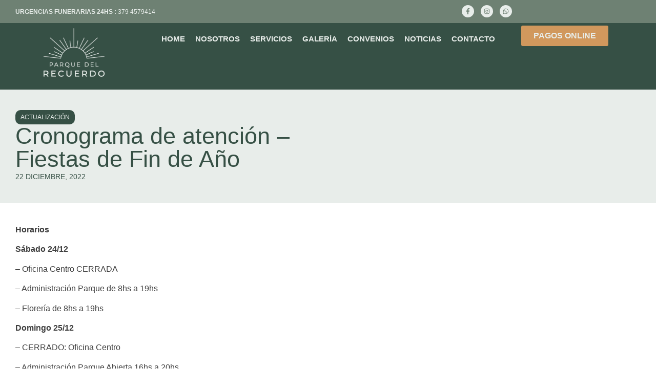

--- FILE ---
content_type: text/html; charset=UTF-8
request_url: https://parquedelrecuerdo.com.ar/cronograma-de-atencion-fiestas-de-fin-de-ano/
body_size: 95728
content:
<!doctype html><html lang="es"><head><script data-no-optimize="1">var litespeed_docref=sessionStorage.getItem("litespeed_docref");litespeed_docref&&(Object.defineProperty(document,"referrer",{get:function(){return litespeed_docref}}),sessionStorage.removeItem("litespeed_docref"));</script> <meta charset="UTF-8"><meta name="viewport" content="width=device-width, initial-scale=1"><link rel="profile" href="https://gmpg.org/xfn/11"><title>Cronograma de atención &#8211; Fiestas de Fin de Año &#8211; Parque del Recuerdo</title><meta name='robots' content='noindex, nofollow' /><link rel="alternate" type="application/rss+xml" title="Parque del Recuerdo &raquo; Feed" href="https://parquedelrecuerdo.com.ar/feed/" /><link rel="alternate" type="application/rss+xml" title="Parque del Recuerdo &raquo; Feed de los comentarios" href="https://parquedelrecuerdo.com.ar/comments/feed/" /><link rel="alternate" type="application/rss+xml" title="Parque del Recuerdo &raquo; Comentario Cronograma de atención &#8211; Fiestas de Fin de Año del feed" href="https://parquedelrecuerdo.com.ar/cronograma-de-atencion-fiestas-de-fin-de-ano/feed/" /><link rel="alternate" title="oEmbed (JSON)" type="application/json+oembed" href="https://parquedelrecuerdo.com.ar/wp-json/oembed/1.0/embed?url=https%3A%2F%2Fparquedelrecuerdo.com.ar%2Fcronograma-de-atencion-fiestas-de-fin-de-ano%2F" /><link rel="alternate" title="oEmbed (XML)" type="text/xml+oembed" href="https://parquedelrecuerdo.com.ar/wp-json/oembed/1.0/embed?url=https%3A%2F%2Fparquedelrecuerdo.com.ar%2Fcronograma-de-atencion-fiestas-de-fin-de-ano%2F&#038;format=xml" /><style id='wp-img-auto-sizes-contain-inline-css'>img:is([sizes=auto i],[sizes^="auto," i]){contain-intrinsic-size:3000px 1500px}
/*# sourceURL=wp-img-auto-sizes-contain-inline-css */</style><link data-optimized="2" rel="stylesheet" href="https://parquedelrecuerdo.com.ar/wp-content/litespeed/css/a3b4d7ad251875cf73fa9c74f613ad0e.css?ver=3c50f" /><style id='global-styles-inline-css'>:root{--wp--preset--aspect-ratio--square: 1;--wp--preset--aspect-ratio--4-3: 4/3;--wp--preset--aspect-ratio--3-4: 3/4;--wp--preset--aspect-ratio--3-2: 3/2;--wp--preset--aspect-ratio--2-3: 2/3;--wp--preset--aspect-ratio--16-9: 16/9;--wp--preset--aspect-ratio--9-16: 9/16;--wp--preset--color--black: #000000;--wp--preset--color--cyan-bluish-gray: #abb8c3;--wp--preset--color--white: #ffffff;--wp--preset--color--pale-pink: #f78da7;--wp--preset--color--vivid-red: #cf2e2e;--wp--preset--color--luminous-vivid-orange: #ff6900;--wp--preset--color--luminous-vivid-amber: #fcb900;--wp--preset--color--light-green-cyan: #7bdcb5;--wp--preset--color--vivid-green-cyan: #00d084;--wp--preset--color--pale-cyan-blue: #8ed1fc;--wp--preset--color--vivid-cyan-blue: #0693e3;--wp--preset--color--vivid-purple: #9b51e0;--wp--preset--gradient--vivid-cyan-blue-to-vivid-purple: linear-gradient(135deg,rgb(6,147,227) 0%,rgb(155,81,224) 100%);--wp--preset--gradient--light-green-cyan-to-vivid-green-cyan: linear-gradient(135deg,rgb(122,220,180) 0%,rgb(0,208,130) 100%);--wp--preset--gradient--luminous-vivid-amber-to-luminous-vivid-orange: linear-gradient(135deg,rgb(252,185,0) 0%,rgb(255,105,0) 100%);--wp--preset--gradient--luminous-vivid-orange-to-vivid-red: linear-gradient(135deg,rgb(255,105,0) 0%,rgb(207,46,46) 100%);--wp--preset--gradient--very-light-gray-to-cyan-bluish-gray: linear-gradient(135deg,rgb(238,238,238) 0%,rgb(169,184,195) 100%);--wp--preset--gradient--cool-to-warm-spectrum: linear-gradient(135deg,rgb(74,234,220) 0%,rgb(151,120,209) 20%,rgb(207,42,186) 40%,rgb(238,44,130) 60%,rgb(251,105,98) 80%,rgb(254,248,76) 100%);--wp--preset--gradient--blush-light-purple: linear-gradient(135deg,rgb(255,206,236) 0%,rgb(152,150,240) 100%);--wp--preset--gradient--blush-bordeaux: linear-gradient(135deg,rgb(254,205,165) 0%,rgb(254,45,45) 50%,rgb(107,0,62) 100%);--wp--preset--gradient--luminous-dusk: linear-gradient(135deg,rgb(255,203,112) 0%,rgb(199,81,192) 50%,rgb(65,88,208) 100%);--wp--preset--gradient--pale-ocean: linear-gradient(135deg,rgb(255,245,203) 0%,rgb(182,227,212) 50%,rgb(51,167,181) 100%);--wp--preset--gradient--electric-grass: linear-gradient(135deg,rgb(202,248,128) 0%,rgb(113,206,126) 100%);--wp--preset--gradient--midnight: linear-gradient(135deg,rgb(2,3,129) 0%,rgb(40,116,252) 100%);--wp--preset--font-size--small: 13px;--wp--preset--font-size--medium: 20px;--wp--preset--font-size--large: 36px;--wp--preset--font-size--x-large: 42px;--wp--preset--spacing--20: 0.44rem;--wp--preset--spacing--30: 0.67rem;--wp--preset--spacing--40: 1rem;--wp--preset--spacing--50: 1.5rem;--wp--preset--spacing--60: 2.25rem;--wp--preset--spacing--70: 3.38rem;--wp--preset--spacing--80: 5.06rem;--wp--preset--shadow--natural: 6px 6px 9px rgba(0, 0, 0, 0.2);--wp--preset--shadow--deep: 12px 12px 50px rgba(0, 0, 0, 0.4);--wp--preset--shadow--sharp: 6px 6px 0px rgba(0, 0, 0, 0.2);--wp--preset--shadow--outlined: 6px 6px 0px -3px rgb(255, 255, 255), 6px 6px rgb(0, 0, 0);--wp--preset--shadow--crisp: 6px 6px 0px rgb(0, 0, 0);}:root { --wp--style--global--content-size: 800px;--wp--style--global--wide-size: 1200px; }:where(body) { margin: 0; }.wp-site-blocks > .alignleft { float: left; margin-right: 2em; }.wp-site-blocks > .alignright { float: right; margin-left: 2em; }.wp-site-blocks > .aligncenter { justify-content: center; margin-left: auto; margin-right: auto; }:where(.wp-site-blocks) > * { margin-block-start: 24px; margin-block-end: 0; }:where(.wp-site-blocks) > :first-child { margin-block-start: 0; }:where(.wp-site-blocks) > :last-child { margin-block-end: 0; }:root { --wp--style--block-gap: 24px; }:root :where(.is-layout-flow) > :first-child{margin-block-start: 0;}:root :where(.is-layout-flow) > :last-child{margin-block-end: 0;}:root :where(.is-layout-flow) > *{margin-block-start: 24px;margin-block-end: 0;}:root :where(.is-layout-constrained) > :first-child{margin-block-start: 0;}:root :where(.is-layout-constrained) > :last-child{margin-block-end: 0;}:root :where(.is-layout-constrained) > *{margin-block-start: 24px;margin-block-end: 0;}:root :where(.is-layout-flex){gap: 24px;}:root :where(.is-layout-grid){gap: 24px;}.is-layout-flow > .alignleft{float: left;margin-inline-start: 0;margin-inline-end: 2em;}.is-layout-flow > .alignright{float: right;margin-inline-start: 2em;margin-inline-end: 0;}.is-layout-flow > .aligncenter{margin-left: auto !important;margin-right: auto !important;}.is-layout-constrained > .alignleft{float: left;margin-inline-start: 0;margin-inline-end: 2em;}.is-layout-constrained > .alignright{float: right;margin-inline-start: 2em;margin-inline-end: 0;}.is-layout-constrained > .aligncenter{margin-left: auto !important;margin-right: auto !important;}.is-layout-constrained > :where(:not(.alignleft):not(.alignright):not(.alignfull)){max-width: var(--wp--style--global--content-size);margin-left: auto !important;margin-right: auto !important;}.is-layout-constrained > .alignwide{max-width: var(--wp--style--global--wide-size);}body .is-layout-flex{display: flex;}.is-layout-flex{flex-wrap: wrap;align-items: center;}.is-layout-flex > :is(*, div){margin: 0;}body .is-layout-grid{display: grid;}.is-layout-grid > :is(*, div){margin: 0;}body{padding-top: 0px;padding-right: 0px;padding-bottom: 0px;padding-left: 0px;}a:where(:not(.wp-element-button)){text-decoration: underline;}:root :where(.wp-element-button, .wp-block-button__link){background-color: #32373c;border-width: 0;color: #fff;font-family: inherit;font-size: inherit;font-style: inherit;font-weight: inherit;letter-spacing: inherit;line-height: inherit;padding-top: calc(0.667em + 2px);padding-right: calc(1.333em + 2px);padding-bottom: calc(0.667em + 2px);padding-left: calc(1.333em + 2px);text-decoration: none;text-transform: inherit;}.has-black-color{color: var(--wp--preset--color--black) !important;}.has-cyan-bluish-gray-color{color: var(--wp--preset--color--cyan-bluish-gray) !important;}.has-white-color{color: var(--wp--preset--color--white) !important;}.has-pale-pink-color{color: var(--wp--preset--color--pale-pink) !important;}.has-vivid-red-color{color: var(--wp--preset--color--vivid-red) !important;}.has-luminous-vivid-orange-color{color: var(--wp--preset--color--luminous-vivid-orange) !important;}.has-luminous-vivid-amber-color{color: var(--wp--preset--color--luminous-vivid-amber) !important;}.has-light-green-cyan-color{color: var(--wp--preset--color--light-green-cyan) !important;}.has-vivid-green-cyan-color{color: var(--wp--preset--color--vivid-green-cyan) !important;}.has-pale-cyan-blue-color{color: var(--wp--preset--color--pale-cyan-blue) !important;}.has-vivid-cyan-blue-color{color: var(--wp--preset--color--vivid-cyan-blue) !important;}.has-vivid-purple-color{color: var(--wp--preset--color--vivid-purple) !important;}.has-black-background-color{background-color: var(--wp--preset--color--black) !important;}.has-cyan-bluish-gray-background-color{background-color: var(--wp--preset--color--cyan-bluish-gray) !important;}.has-white-background-color{background-color: var(--wp--preset--color--white) !important;}.has-pale-pink-background-color{background-color: var(--wp--preset--color--pale-pink) !important;}.has-vivid-red-background-color{background-color: var(--wp--preset--color--vivid-red) !important;}.has-luminous-vivid-orange-background-color{background-color: var(--wp--preset--color--luminous-vivid-orange) !important;}.has-luminous-vivid-amber-background-color{background-color: var(--wp--preset--color--luminous-vivid-amber) !important;}.has-light-green-cyan-background-color{background-color: var(--wp--preset--color--light-green-cyan) !important;}.has-vivid-green-cyan-background-color{background-color: var(--wp--preset--color--vivid-green-cyan) !important;}.has-pale-cyan-blue-background-color{background-color: var(--wp--preset--color--pale-cyan-blue) !important;}.has-vivid-cyan-blue-background-color{background-color: var(--wp--preset--color--vivid-cyan-blue) !important;}.has-vivid-purple-background-color{background-color: var(--wp--preset--color--vivid-purple) !important;}.has-black-border-color{border-color: var(--wp--preset--color--black) !important;}.has-cyan-bluish-gray-border-color{border-color: var(--wp--preset--color--cyan-bluish-gray) !important;}.has-white-border-color{border-color: var(--wp--preset--color--white) !important;}.has-pale-pink-border-color{border-color: var(--wp--preset--color--pale-pink) !important;}.has-vivid-red-border-color{border-color: var(--wp--preset--color--vivid-red) !important;}.has-luminous-vivid-orange-border-color{border-color: var(--wp--preset--color--luminous-vivid-orange) !important;}.has-luminous-vivid-amber-border-color{border-color: var(--wp--preset--color--luminous-vivid-amber) !important;}.has-light-green-cyan-border-color{border-color: var(--wp--preset--color--light-green-cyan) !important;}.has-vivid-green-cyan-border-color{border-color: var(--wp--preset--color--vivid-green-cyan) !important;}.has-pale-cyan-blue-border-color{border-color: var(--wp--preset--color--pale-cyan-blue) !important;}.has-vivid-cyan-blue-border-color{border-color: var(--wp--preset--color--vivid-cyan-blue) !important;}.has-vivid-purple-border-color{border-color: var(--wp--preset--color--vivid-purple) !important;}.has-vivid-cyan-blue-to-vivid-purple-gradient-background{background: var(--wp--preset--gradient--vivid-cyan-blue-to-vivid-purple) !important;}.has-light-green-cyan-to-vivid-green-cyan-gradient-background{background: var(--wp--preset--gradient--light-green-cyan-to-vivid-green-cyan) !important;}.has-luminous-vivid-amber-to-luminous-vivid-orange-gradient-background{background: var(--wp--preset--gradient--luminous-vivid-amber-to-luminous-vivid-orange) !important;}.has-luminous-vivid-orange-to-vivid-red-gradient-background{background: var(--wp--preset--gradient--luminous-vivid-orange-to-vivid-red) !important;}.has-very-light-gray-to-cyan-bluish-gray-gradient-background{background: var(--wp--preset--gradient--very-light-gray-to-cyan-bluish-gray) !important;}.has-cool-to-warm-spectrum-gradient-background{background: var(--wp--preset--gradient--cool-to-warm-spectrum) !important;}.has-blush-light-purple-gradient-background{background: var(--wp--preset--gradient--blush-light-purple) !important;}.has-blush-bordeaux-gradient-background{background: var(--wp--preset--gradient--blush-bordeaux) !important;}.has-luminous-dusk-gradient-background{background: var(--wp--preset--gradient--luminous-dusk) !important;}.has-pale-ocean-gradient-background{background: var(--wp--preset--gradient--pale-ocean) !important;}.has-electric-grass-gradient-background{background: var(--wp--preset--gradient--electric-grass) !important;}.has-midnight-gradient-background{background: var(--wp--preset--gradient--midnight) !important;}.has-small-font-size{font-size: var(--wp--preset--font-size--small) !important;}.has-medium-font-size{font-size: var(--wp--preset--font-size--medium) !important;}.has-large-font-size{font-size: var(--wp--preset--font-size--large) !important;}.has-x-large-font-size{font-size: var(--wp--preset--font-size--x-large) !important;}
:root :where(.wp-block-pullquote){font-size: 1.5em;line-height: 1.6;}
/*# sourceURL=global-styles-inline-css */</style><style id='elementor-frontend-inline-css'>.elementor-4894 .elementor-element.elementor-element-37674a0 .jet-listing-dynamic-terms__link{background-color:#365045;}
/*# sourceURL=elementor-frontend-inline-css */</style> <script type="litespeed/javascript" data-src="https://parquedelrecuerdo.com.ar/wp-includes/js/jquery/jquery.min.js" id="jquery-core-js"></script> <link rel="https://api.w.org/" href="https://parquedelrecuerdo.com.ar/wp-json/" /><link rel="alternate" title="JSON" type="application/json" href="https://parquedelrecuerdo.com.ar/wp-json/wp/v2/posts/4779" /><link rel="EditURI" type="application/rsd+xml" title="RSD" href="https://parquedelrecuerdo.com.ar/xmlrpc.php?rsd" /><meta name="generator" content="WordPress 6.9" /><link rel="canonical" href="https://parquedelrecuerdo.com.ar/cronograma-de-atencion-fiestas-de-fin-de-ano/" /><link rel='shortlink' href='https://parquedelrecuerdo.com.ar/?p=4779' /><meta name="generator" content="Elementor 3.33.4; features: e_font_icon_svg, additional_custom_breakpoints; settings: css_print_method-external, google_font-enabled, font_display-swap"><style>.e-con.e-parent:nth-of-type(n+4):not(.e-lazyloaded):not(.e-no-lazyload),
				.e-con.e-parent:nth-of-type(n+4):not(.e-lazyloaded):not(.e-no-lazyload) * {
					background-image: none !important;
				}
				@media screen and (max-height: 1024px) {
					.e-con.e-parent:nth-of-type(n+3):not(.e-lazyloaded):not(.e-no-lazyload),
					.e-con.e-parent:nth-of-type(n+3):not(.e-lazyloaded):not(.e-no-lazyload) * {
						background-image: none !important;
					}
				}
				@media screen and (max-height: 640px) {
					.e-con.e-parent:nth-of-type(n+2):not(.e-lazyloaded):not(.e-no-lazyload),
					.e-con.e-parent:nth-of-type(n+2):not(.e-lazyloaded):not(.e-no-lazyload) * {
						background-image: none !important;
					}
				}</style><link rel="icon" href="https://parquedelrecuerdo.com.ar/wp-content/uploads/2024/02/00_home.webp" sizes="32x32" /><link rel="icon" href="https://parquedelrecuerdo.com.ar/wp-content/uploads/2024/02/00_home.webp" sizes="192x192" /><link rel="apple-touch-icon" href="https://parquedelrecuerdo.com.ar/wp-content/uploads/2024/02/00_home.webp" /><meta name="msapplication-TileImage" content="https://parquedelrecuerdo.com.ar/wp-content/uploads/2024/02/00_home.webp" /></head><body class="wp-singular post-template-default single single-post postid-4779 single-format-standard wp-custom-logo wp-embed-responsive wp-theme-hello-elementor hello-elementor-default jet-desktop-menu-active elementor-default elementor-kit-8 elementor-page-4894"><a class="skip-link screen-reader-text" href="#content">Ir al contenido</a><header data-elementor-type="header" data-elementor-id="21" class="elementor elementor-21 elementor-location-header" data-elementor-post-type="elementor_library"><div class="elementor-element elementor-element-6d0eeda e-con-full elementor-hidden-tablet elementor-hidden-mobile e-flex e-con e-parent" data-id="6d0eeda" data-element_type="container" data-settings="{&quot;jet_parallax_layout_list&quot;:[]}"><div class="elementor-element elementor-element-bf3ff3f e-flex e-con-boxed e-con e-child" data-id="bf3ff3f" data-element_type="container" data-settings="{&quot;background_background&quot;:&quot;classic&quot;,&quot;jet_parallax_layout_list&quot;:[]}"><div class="e-con-inner"><div class="elementor-element elementor-element-35d12b5 e-flex e-con-boxed e-con e-child" data-id="35d12b5" data-element_type="container" data-settings="{&quot;jet_parallax_layout_list&quot;:[]}"><div class="e-con-inner"><div class="elementor-element elementor-element-37712fe elementor-widget elementor-widget-text-editor" data-id="37712fe" data-element_type="widget" data-widget_type="text-editor.default"><div class="elementor-widget-container"><p><strong>URGENCIAS FUNERARIAS 24HS :</strong> 379 4579414</p></div></div></div></div><div class="elementor-element elementor-element-8561317 e-con-full e-flex e-con e-child" data-id="8561317" data-element_type="container" data-settings="{&quot;jet_parallax_layout_list&quot;:[]}"><div class="elementor-element elementor-element-cd222e2 elementor-shape-circle elementor-grid-0 e-grid-align-center elementor-widget elementor-widget-social-icons" data-id="cd222e2" data-element_type="widget" data-widget_type="social-icons.default"><div class="elementor-widget-container"><div class="elementor-social-icons-wrapper elementor-grid" role="list">
<span class="elementor-grid-item" role="listitem">
<a class="elementor-icon elementor-social-icon elementor-social-icon-facebook-f elementor-repeater-item-6a692d7" href="https://es-la.facebook.com/parquedelrecuerdocorrientes/" target="_blank">
<span class="elementor-screen-only">Facebook-f</span>
<svg aria-hidden="true" class="e-font-icon-svg e-fab-facebook-f" viewBox="0 0 320 512" xmlns="http://www.w3.org/2000/svg"><path d="M279.14 288l14.22-92.66h-88.91v-60.13c0-25.35 12.42-50.06 52.24-50.06h40.42V6.26S260.43 0 225.36 0c-73.22 0-121.08 44.38-121.08 124.72v70.62H22.89V288h81.39v224h100.17V288z"></path></svg>					</a>
</span>
<span class="elementor-grid-item" role="listitem">
<a class="elementor-icon elementor-social-icon elementor-social-icon-instagram elementor-repeater-item-ba41a43" href="https://www.instagram.com/parquedelrecuerdocorrientes/" target="_blank">
<span class="elementor-screen-only">Instagram</span>
<svg aria-hidden="true" class="e-font-icon-svg e-fab-instagram" viewBox="0 0 448 512" xmlns="http://www.w3.org/2000/svg"><path d="M224.1 141c-63.6 0-114.9 51.3-114.9 114.9s51.3 114.9 114.9 114.9S339 319.5 339 255.9 287.7 141 224.1 141zm0 189.6c-41.1 0-74.7-33.5-74.7-74.7s33.5-74.7 74.7-74.7 74.7 33.5 74.7 74.7-33.6 74.7-74.7 74.7zm146.4-194.3c0 14.9-12 26.8-26.8 26.8-14.9 0-26.8-12-26.8-26.8s12-26.8 26.8-26.8 26.8 12 26.8 26.8zm76.1 27.2c-1.7-35.9-9.9-67.7-36.2-93.9-26.2-26.2-58-34.4-93.9-36.2-37-2.1-147.9-2.1-184.9 0-35.8 1.7-67.6 9.9-93.9 36.1s-34.4 58-36.2 93.9c-2.1 37-2.1 147.9 0 184.9 1.7 35.9 9.9 67.7 36.2 93.9s58 34.4 93.9 36.2c37 2.1 147.9 2.1 184.9 0 35.9-1.7 67.7-9.9 93.9-36.2 26.2-26.2 34.4-58 36.2-93.9 2.1-37 2.1-147.8 0-184.8zM398.8 388c-7.8 19.6-22.9 34.7-42.6 42.6-29.5 11.7-99.5 9-132.1 9s-102.7 2.6-132.1-9c-19.6-7.8-34.7-22.9-42.6-42.6-11.7-29.5-9-99.5-9-132.1s-2.6-102.7 9-132.1c7.8-19.6 22.9-34.7 42.6-42.6 29.5-11.7 99.5-9 132.1-9s102.7-2.6 132.1 9c19.6 7.8 34.7 22.9 42.6 42.6 11.7 29.5 9 99.5 9 132.1s2.7 102.7-9 132.1z"></path></svg>					</a>
</span>
<span class="elementor-grid-item" role="listitem">
<a class="elementor-icon elementor-social-icon elementor-social-icon-whatsapp elementor-repeater-item-a5f732e" href="https://wa.link/qecy89" target="_blank">
<span class="elementor-screen-only">Whatsapp</span>
<svg aria-hidden="true" class="e-font-icon-svg e-fab-whatsapp" viewBox="0 0 448 512" xmlns="http://www.w3.org/2000/svg"><path d="M380.9 97.1C339 55.1 283.2 32 223.9 32c-122.4 0-222 99.6-222 222 0 39.1 10.2 77.3 29.6 111L0 480l117.7-30.9c32.4 17.7 68.9 27 106.1 27h.1c122.3 0 224.1-99.6 224.1-222 0-59.3-25.2-115-67.1-157zm-157 341.6c-33.2 0-65.7-8.9-94-25.7l-6.7-4-69.8 18.3L72 359.2l-4.4-7c-18.5-29.4-28.2-63.3-28.2-98.2 0-101.7 82.8-184.5 184.6-184.5 49.3 0 95.6 19.2 130.4 54.1 34.8 34.9 56.2 81.2 56.1 130.5 0 101.8-84.9 184.6-186.6 184.6zm101.2-138.2c-5.5-2.8-32.8-16.2-37.9-18-5.1-1.9-8.8-2.8-12.5 2.8-3.7 5.6-14.3 18-17.6 21.8-3.2 3.7-6.5 4.2-12 1.4-32.6-16.3-54-29.1-75.5-66-5.7-9.8 5.7-9.1 16.3-30.3 1.8-3.7.9-6.9-.5-9.7-1.4-2.8-12.5-30.1-17.1-41.2-4.5-10.8-9.1-9.3-12.5-9.5-3.2-.2-6.9-.2-10.6-.2-3.7 0-9.7 1.4-14.8 6.9-5.1 5.6-19.4 19-19.4 46.3 0 27.3 19.9 53.7 22.6 57.4 2.8 3.7 39.1 59.7 94.8 83.8 35.2 15.2 49 16.5 66.6 13.9 10.7-1.6 32.8-13.4 37.4-26.4 4.6-13 4.6-24.1 3.2-26.4-1.3-2.5-5-3.9-10.5-6.6z"></path></svg>					</a>
</span></div></div></div></div></div></div><div class="elementor-element elementor-element-89ece33 e-flex e-con-boxed e-con e-child" data-id="89ece33" data-element_type="container" data-settings="{&quot;background_background&quot;:&quot;classic&quot;,&quot;jet_parallax_layout_list&quot;:[],&quot;sticky&quot;:&quot;top&quot;,&quot;sticky_on&quot;:[&quot;desktop&quot;,&quot;tablet&quot;,&quot;mobile&quot;],&quot;sticky_offset&quot;:0,&quot;sticky_effects_offset&quot;:0,&quot;sticky_anchor_link_offset&quot;:0}"><div class="e-con-inner"><div class="elementor-element elementor-element-afff52a e-con-full e-flex e-con e-child" data-id="afff52a" data-element_type="container" data-settings="{&quot;jet_parallax_layout_list&quot;:[]}"><div class="elementor-element elementor-element-136178e elementor-widget elementor-widget-theme-site-logo elementor-widget-image" data-id="136178e" data-element_type="widget" data-widget_type="theme-site-logo.default"><div class="elementor-widget-container">
<a href="https://parquedelrecuerdo.com.ar">
<img data-lazyloaded="1" src="[data-uri]" width="150" height="120" data-src="https://parquedelrecuerdo.com.ar/wp-content/uploads/2024/02/pdr_logo.webp" class="attachment-full size-full wp-image-104" alt="" />				</a></div></div></div><div class="elementor-element elementor-element-8930277 e-con-full e-flex e-con e-child" data-id="8930277" data-element_type="container" data-settings="{&quot;jet_parallax_layout_list&quot;:[]}"><div class="elementor-element elementor-element-8d98d77 elementor-widget elementor-widget-jet-mega-menu" data-id="8d98d77" data-element_type="widget" data-widget_type="jet-mega-menu.default"><div class="elementor-widget-container"><div class="menu-menu-container"><div class="jet-menu-container"><div class="jet-menu-inner"><ul class="jet-menu jet-menu--animation-type-fade jet-menu--roll-up"><li id="jet-menu-item-49" class="jet-menu-item jet-menu-item-type-post_type jet-menu-item-object-page jet-menu-item-home jet-has-roll-up jet-simple-menu-item jet-regular-item jet-menu-item-49"><a href="https://parquedelrecuerdo.com.ar/" class="top-level-link"><div class="jet-menu-item-wrapper"><div class="jet-menu-title">home</div></div></a></li><li id="jet-menu-item-50" class="jet-menu-item jet-menu-item-type-post_type jet-menu-item-object-page jet-has-roll-up jet-simple-menu-item jet-regular-item jet-menu-item-50"><a href="https://parquedelrecuerdo.com.ar/nosotros/" class="top-level-link"><div class="jet-menu-item-wrapper"><div class="jet-menu-title">Nosotros</div></div></a></li><li id="jet-menu-item-51" class="jet-menu-item jet-menu-item-type-post_type jet-menu-item-object-page jet-has-roll-up jet-simple-menu-item jet-regular-item jet-menu-item-51"><a href="https://parquedelrecuerdo.com.ar/servicioss/" class="top-level-link"><div class="jet-menu-item-wrapper"><div class="jet-menu-title">Servicios</div></div></a></li><li id="jet-menu-item-52" class="jet-menu-item jet-menu-item-type-post_type jet-menu-item-object-page jet-has-roll-up jet-simple-menu-item jet-regular-item jet-menu-item-52"><a href="https://parquedelrecuerdo.com.ar/galeria/" class="top-level-link"><div class="jet-menu-item-wrapper"><div class="jet-menu-title">Galería</div></div></a></li><li id="jet-menu-item-53" class="jet-menu-item jet-menu-item-type-post_type jet-menu-item-object-page jet-has-roll-up jet-simple-menu-item jet-regular-item jet-menu-item-53"><a href="https://parquedelrecuerdo.com.ar/convenios/" class="top-level-link"><div class="jet-menu-item-wrapper"><div class="jet-menu-title">Convenios</div></div></a></li><li id="jet-menu-item-54" class="jet-menu-item jet-menu-item-type-post_type jet-menu-item-object-page jet-current_page_parent jet-has-roll-up jet-simple-menu-item jet-regular-item jet-menu-item-54"><a href="https://parquedelrecuerdo.com.ar/noticias/" class="top-level-link"><div class="jet-menu-item-wrapper"><div class="jet-menu-title">Noticias</div></div></a></li><li id="jet-menu-item-55" class="jet-menu-item jet-menu-item-type-post_type jet-menu-item-object-page jet-has-roll-up jet-simple-menu-item jet-regular-item jet-menu-item-55"><a href="https://parquedelrecuerdo.com.ar/contacto/" class="top-level-link"><div class="jet-menu-item-wrapper"><div class="jet-menu-title">Contacto</div></div></a></li></ul></div></div></div></div></div></div><div class="elementor-element elementor-element-59c5a0f e-con-full e-flex e-con e-child" data-id="59c5a0f" data-element_type="container" data-settings="{&quot;jet_parallax_layout_list&quot;:[]}"><div class="elementor-element elementor-element-3988e38 elementor-widget elementor-widget-button" data-id="3988e38" data-element_type="widget" data-widget_type="button.default"><div class="elementor-widget-container"><div class="elementor-button-wrapper">
<a class="elementor-button elementor-button-link elementor-size-sm" href="http://parqueazulsa.com.ar:8091/login/dni" target="_blank">
<span class="elementor-button-content-wrapper">
<span class="elementor-button-text">pagos online</span>
</span>
</a></div></div></div></div></div></div></div><div class="elementor-element elementor-element-536f9c7 e-con-full elementor-hidden-desktop e-flex e-con e-parent" data-id="536f9c7" data-element_type="container" data-settings="{&quot;jet_parallax_layout_list&quot;:[]}"><div class="elementor-element elementor-element-fe63792 e-flex e-con-boxed e-con e-child" data-id="fe63792" data-element_type="container" data-settings="{&quot;background_background&quot;:&quot;classic&quot;,&quot;jet_parallax_layout_list&quot;:[]}"><div class="e-con-inner"><div class="elementor-element elementor-element-ddf240e e-flex e-con-boxed e-con e-child" data-id="ddf240e" data-element_type="container" data-settings="{&quot;jet_parallax_layout_list&quot;:[]}"><div class="e-con-inner"><div class="elementor-element elementor-element-5deeecf elementor-widget elementor-widget-text-editor" data-id="5deeecf" data-element_type="widget" data-widget_type="text-editor.default"><div class="elementor-widget-container"><p><strong>URGENCIAS FUNERARIAS 24HS:</strong> <br />379 4579414</p></div></div></div></div><div class="elementor-element elementor-element-2e99475 e-con-full elementor-hidden-tablet elementor-hidden-mobile e-flex e-con e-child" data-id="2e99475" data-element_type="container" data-settings="{&quot;jet_parallax_layout_list&quot;:[]}"></div></div></div><div class="elementor-element elementor-element-b78ea6d e-flex e-con-boxed e-con e-child" data-id="b78ea6d" data-element_type="container" data-settings="{&quot;background_background&quot;:&quot;classic&quot;,&quot;jet_parallax_layout_list&quot;:[],&quot;sticky&quot;:&quot;top&quot;,&quot;sticky_on&quot;:[&quot;desktop&quot;,&quot;tablet&quot;,&quot;mobile&quot;],&quot;sticky_offset&quot;:0,&quot;sticky_effects_offset&quot;:0,&quot;sticky_anchor_link_offset&quot;:0}"><div class="e-con-inner"><div class="elementor-element elementor-element-23b134c e-con-full e-flex e-con e-child" data-id="23b134c" data-element_type="container" data-settings="{&quot;jet_parallax_layout_list&quot;:[]}"><div class="elementor-element elementor-element-f28cc2c elementor-widget elementor-widget-theme-site-logo elementor-widget-image" data-id="f28cc2c" data-element_type="widget" data-widget_type="theme-site-logo.default"><div class="elementor-widget-container">
<a href="https://parquedelrecuerdo.com.ar">
<img data-lazyloaded="1" src="[data-uri]" width="150" height="120" data-src="https://parquedelrecuerdo.com.ar/wp-content/uploads/2024/02/pdr_logo.webp" class="attachment-full size-full wp-image-104" alt="" />				</a></div></div><div class="elementor-element elementor-element-8cc0cf9 elementor-view-default elementor-widget elementor-widget-icon" data-id="8cc0cf9" data-element_type="widget" data-widget_type="icon.default"><div class="elementor-widget-container"><div class="elementor-icon-wrapper">
<a class="elementor-icon" href="#elementor-action%3Aaction%3Dpopup%3Aopen%26settings%3DeyJpZCI6IjUwNzgiLCJ0b2dnbGUiOmZhbHNlfQ%3D%3D">
<svg aria-hidden="true" class="e-font-icon-svg e-fas-bars" viewBox="0 0 448 512" xmlns="http://www.w3.org/2000/svg"><path d="M16 132h416c8.837 0 16-7.163 16-16V76c0-8.837-7.163-16-16-16H16C7.163 60 0 67.163 0 76v40c0 8.837 7.163 16 16 16zm0 160h416c8.837 0 16-7.163 16-16v-40c0-8.837-7.163-16-16-16H16c-8.837 0-16 7.163-16 16v40c0 8.837 7.163 16 16 16zm0 160h416c8.837 0 16-7.163 16-16v-40c0-8.837-7.163-16-16-16H16c-8.837 0-16 7.163-16 16v40c0 8.837 7.163 16 16 16z"></path></svg>			</a></div></div></div></div></div></div></div></header><div data-elementor-type="single-post" data-elementor-id="4894" class="elementor elementor-4894 elementor-location-single post-4779 post type-post status-publish format-standard has-post-thumbnail hentry category-act" data-elementor-post-type="elementor_library"><div class="elementor-element elementor-element-de5978e e-flex e-con-boxed e-con e-parent" data-id="de5978e" data-element_type="container" data-settings="{&quot;background_background&quot;:&quot;classic&quot;,&quot;jet_parallax_layout_list&quot;:[]}"><div class="e-con-inner"><div class="elementor-element elementor-element-3e0f46a e-flex e-con-boxed e-con e-child" data-id="3e0f46a" data-element_type="container" data-settings="{&quot;jet_parallax_layout_list&quot;:[]}"><div class="e-con-inner"><div class="elementor-element elementor-element-c2bccb1 e-flex e-con-boxed e-con e-child" data-id="c2bccb1" data-element_type="container" data-settings="{&quot;jet_parallax_layout_list&quot;:[]}"><div class="e-con-inner"><div class="elementor-element elementor-element-37674a0 elementor-widget elementor-widget-jet-listing-dynamic-terms" data-id="37674a0" data-element_type="widget" data-widget_type="jet-listing-dynamic-terms.default"><div class="elementor-widget-container"><div class="jet-listing jet-listing-dynamic-terms"><a href="https://parquedelrecuerdo.com.ar/category/act/" class="jet-listing-dynamic-terms__link">actualización</a></div></div></div><div class="elementor-element elementor-element-53a1005 elementor-widget elementor-widget-theme-post-title elementor-page-title elementor-widget-heading" data-id="53a1005" data-element_type="widget" data-widget_type="theme-post-title.default"><div class="elementor-widget-container"><h1 class="elementor-heading-title elementor-size-default">Cronograma de atención &#8211; Fiestas de Fin de Año</h1></div></div><div class="elementor-element elementor-element-ca2e716 elementor-widget elementor-widget-jet-listing-dynamic-meta" data-id="ca2e716" data-element_type="widget" data-widget_type="jet-listing-dynamic-meta.default"><div class="elementor-widget-container"><div class="jet-listing jet-listing-dynamic-meta meta-layout-inline"><div class="jet-listing-dynamic-meta__date jet-listing-dynamic-meta__item"><span class="jet-listing-dynamic-meta__item-val"><time datetime="2022-12-22T18:21:08-03:00">22 diciembre, 2022</time></span></div></div></div></div></div></div><div class="elementor-element elementor-element-bc5d362 e-con-full e-flex e-con e-child" data-id="bc5d362" data-element_type="container" data-settings="{&quot;jet_parallax_layout_list&quot;:[]}"></div></div></div></div></div><div class="elementor-element elementor-element-71a7490 e-flex e-con-boxed e-con e-parent" data-id="71a7490" data-element_type="container" data-settings="{&quot;background_background&quot;:&quot;classic&quot;,&quot;jet_parallax_layout_list&quot;:[]}"><div class="e-con-inner"><div class="elementor-element elementor-element-793fd1c e-flex e-con-boxed e-con e-child" data-id="793fd1c" data-element_type="container" data-settings="{&quot;jet_parallax_layout_list&quot;:[]}"><div class="e-con-inner"><div class="elementor-element elementor-element-e8fdfbc e-flex e-con-boxed e-con e-child" data-id="e8fdfbc" data-element_type="container" data-settings="{&quot;jet_parallax_layout_list&quot;:[]}"><div class="e-con-inner"><div class="elementor-element elementor-element-9f5b6ef elementor-widget elementor-widget-theme-post-content" data-id="9f5b6ef" data-element_type="widget" data-widget_type="theme-post-content.default"><div class="elementor-widget-container"><p><strong>Horarios</strong></p><p><strong>Sábado 24/12</strong></p><p>&#8211; Oficina Centro CERRADA</p><p>&#8211; Administración Parque de 8hs a 19hs</p><p>&#8211; Florería de 8hs a 19hs</p><p><strong>Domingo 25/12</strong></p><p>&#8211; CERRADO: Oficina Centro</p><p>&#8211; Administración Parque Abierta 16hs a 20hs</p><p>&#8211; Florería Abierta de 16hs a 20hs</p><p><strong>Sábado 31/12</strong></p><p>&#8211; Oficina Centro CERRADA</p><p>&#8211; Administración Parque de 8hs a 19hs</p><p>&#8211; Florería de 8hs a 19hs</p><p><strong>Domingo 01/01</strong></p><p>&#8211; CERRADO: Oficina Centro</p><p>&#8211; Administración Parque Abierta 16hs a 20hs</p><p>&#8211; Florería Abierta de 16hs a 20hs</p><p>&nbsp;</p></div></div></div></div><div class="elementor-element elementor-element-dfcac18 e-con-full e-flex e-con e-child" data-id="dfcac18" data-element_type="container" data-settings="{&quot;jet_parallax_layout_list&quot;:[]}"></div></div></div></div></div><div class="elementor-element elementor-element-c262546 e-flex e-con-boxed e-con e-parent" data-id="c262546" data-element_type="container" data-settings="{&quot;jet_parallax_layout_list&quot;:[]}"><div class="e-con-inner"></div></div></div><footer data-elementor-type="footer" data-elementor-id="96" class="elementor elementor-96 elementor-location-footer" data-elementor-post-type="elementor_library"><div class="elementor-element elementor-element-0b82c01 e-flex e-con-boxed e-con e-parent" data-id="0b82c01" data-element_type="container" data-settings="{&quot;background_background&quot;:&quot;classic&quot;,&quot;jet_parallax_layout_list&quot;:[]}"><div class="e-con-inner"><div class="elementor-element elementor-element-0624082 e-flex e-con-boxed e-con e-child" data-id="0624082" data-element_type="container" data-settings="{&quot;jet_parallax_layout_list&quot;:[]}"><div class="e-con-inner"><div class="elementor-element elementor-element-52ff5ec e-con-full e-flex e-con e-child" data-id="52ff5ec" data-element_type="container" data-settings="{&quot;jet_parallax_layout_list&quot;:[]}"><div class="elementor-element elementor-element-aae4eaa elementor-position-left elementor-view-default elementor-mobile-position-top elementor-widget elementor-widget-icon-box" data-id="aae4eaa" data-element_type="widget" data-widget_type="icon-box.default"><div class="elementor-widget-container"><div class="elementor-icon-box-wrapper"><div class="elementor-icon-box-icon">
<a href="#" class="elementor-icon" tabindex="-1" aria-label="Pagos &lt;br&gt;Online">
<svg xmlns="http://www.w3.org/2000/svg" xmlns:xlink="http://www.w3.org/1999/xlink" id="Capa_1" x="0px" y="0px" viewBox="0 0 128 128" style="enable-background:new 0 0 128 128;" xml:space="preserve"><g>	<path d="M126.5,55.2c-5,8.6-13,14.4-19.7,21.4c-2.2,2.3-2.9,3.7-0.8,6.7c5.2,7.6,5.5,15.9,1.2,24c-4.2,8.2-11.3,12.2-20.4,12.9  c-1.3,0.1-2.6-0.2-3.9-0.4c-0.9-0.2-1.4-0.8-1.3-1.8c0.1-1,0.8-1.4,1.6-1.4c1.1-0.1,2.3,0,3.4,0c9.7-0.4,18-7.6,19.3-16.9  c1.5-10.2-4-19.5-13.5-22.7c-9.1-3-19.2,0.8-24,9.2c-4.9,8.6-3,19.1,4.6,25.6c0.6,0.5,1.3,1,1.9,1.5c1.1,0.8,2.3,1.8,1.3,3.1  c-1,1.4-2.5,0.7-3.4-0.3c-2.8-2.9-4.6-1.3-6.6,1c-11.1,12.6-17.6,12-28.7,0.1c-10-10.7-20.6-20.8-31-31.1  c-6.9-6.9-6.9-13.4-0.1-20.3C20.4,52.1,34.2,38.3,48,24.5c1.1-1.1,2.3-3.7,4.2-1.8c2,1.9-0.5,3.1-1.6,4.3  c-13.9,14-27.8,27.9-41.7,41.8c-3.1,3-4.5,6.4-3,10.5c1.1,2.8,2.4,4.3,5.4,1.2c13.3-13.6,26.9-27,40.3-40.4  c9.5-9.5,19.1-19.1,28.6-28.6C83.2,8.5,82.9,7,79,5.8c-3.5-1.1-6.7-0.4-9.4,2.3c-3.1,3.1-6.2,6.2-9.3,9.3c-1.1,1.1-2.3,3-4,1.2  c-1.4-1.5,0.3-2.7,1.3-3.6c4.9-4.7,9-10.2,15.2-13.4c2.3,0,4.6,0,6.8,0c3.5,2.1,6.4,4.8,9.2,7.7c9.3,9.3,18.6,18.6,27.9,27.9  c3.5,3.5,7.3,6.8,9.7,11.3C126.5,50.7,126.5,52.9,126.5,55.2z M62.2,97.4c-0.1-19.1,19.3-30.7,35.5-21.9c2.6,1.4,4,1.5,6.1-0.7  c5-5.3,10.3-10.4,15.4-15.6c4.9-5,4.9-9.4,0-14.4c-6.8-7-13.9-13.7-20.6-20.8c-2.8-3-4.3-2.4-6.8,0.2  C79.8,36.5,67.6,48.6,55.4,60.8c-3.6,3.6-7.1,7.1-10.7,10.7c-0.9,0.9-2,2.1-3.3,1c-1.7-1.5-0.1-2.6,0.8-3.6  c0.8-0.8,1.6-1.6,2.4-2.4c15.2-15.2,30.2-30.5,45.6-45.4c3.4-3.4,0.6-4.5-1.1-6.4c-1.7-1.8-2.9-4-6-0.9C60.1,36.9,37,60,13.8,83  c-2.1,2.1-2.7,3.7,0,5.2c2,1.1,2.7,6.3,6.6,2.3c4-4.1,8-8.1,12.1-12c1.2-1.1,2.4-4.1,4.5-1.9c1.8,1.8-0.7,3.1-1.9,4.3  c-4.1,4.2-8.2,8.3-12.4,12.4c-1.4,1.3-1.9,2.3-0.2,3.9c7.8,7.6,15.4,15.4,23.2,23c3.1,3.1,7.2,3.7,10.7,1.1c3.5-2.6,6.4-6,9.6-9  c1.4-1.3,0.4-2.3-0.3-3.4C63.5,105.1,62.3,100.9,62.2,97.4z"></path>	<path d="M103.2,96.3c0,9.4-7.5,17.1-16.9,17.3c-9.4,0.1-17.4-7.9-17.4-17.3c0.1-9.4,7.8-16.9,17.2-16.9  C95.7,79.3,103.2,86.8,103.2,96.3z M86.2,109.8c7.3,0,13.3-6,13.3-13.4c0-7.4-5.9-13.4-13.2-13.6c-7.4-0.1-13.7,6.1-13.6,13.7  C72.9,103.8,78.9,109.8,86.2,109.8z"></path>	<path d="M106.7,42.6c-0.5,0.7-1,1.6-1.7,2.3c-3.9,3.9-7.8,7.7-11.6,11.7c-2,2.1-3.7,2-5.7,0c-8.5-8.7-7.5-6.1-0.5-13.5  c1.6-1.6,3.1-3.4,4.8-4.8c2.1-1.6,3.3-5.5,6.3-4.4c3.3,1.2,5.3,4.6,7.7,7.2C106.4,41.4,106.4,42,106.7,42.6z M102.7,41.6  c-1.4-1-2.8-2-4-2.9c-1.7-1.3-2.3,0.5-3.1,1.2c-2.4,2.2-4.5,4.7-6.9,6.8c-1.9,1.8-2.9,3-0.4,5.4c2.4,2.3,3.5,1,5-0.6  c2.2-2.4,4.6-4.6,6.9-6.9C100.8,43.9,101.4,43.1,102.7,41.6z"></path>	<path d="M40,102.9c-3.8,0-6.5-4.3-4.5-7.6c1.7-2.8,4.1-5.1,6.8-6.8c3.3-2.1,7.6,0.5,7.7,4.3C50,96,43.2,102.9,40,102.9z M44.1,91.5  c-1.8,1.8-4.5,3.2-5.4,6.2c-0.3,0.8,0.7,1.7,1.5,1.3c2.6-1.4,4.8-3.4,5.9-6.1C46.4,92.2,45.5,91.4,44.1,91.5z"></path>	<path d="M73.6,58.9c4,0,6.6,4,4.6,7.5c-1.6,2.8-4,5.1-6.7,6.8c-3.4,2.1-7.5-0.3-7.7-4.2C63.7,65.6,70.2,59,73.6,58.9z M69.5,70  c1.9-1.7,4.5-3.1,5.4-6c0.2-0.8-0.7-1.7-1.5-1.2c-2.5,1.4-4.7,3.2-5.7,6C67.3,69.6,68.3,70.1,69.5,70z"></path>	<path d="M64.3,78.5c0,3.4-6.6,10-10,9.9c-3.9-0.1-6.5-4.4-4.3-7.6c1.8-2.6,4.2-5,6.8-6.8C60.1,71.8,64.3,74.5,64.3,78.5z   M60.5,78.9c0-1.2-0.7-2.1-1.4-1.8c-2.7,1.2-4.7,3.3-6,5.9c-0.4,0.8,0.4,1.8,1.3,1.5C57.3,83.5,58.9,81,60.5,78.9z"></path>	<path d="M88,92c-1.4-0.6-3.1-1.4-3.4,0.8c-0.3,1.9,1.7,1.5,2.8,1.8c2.6,0.7,4.3,2.3,4.3,5.2c0,3.5-2.9,5.5-5.2,7  c-1.9,1.3-2.2-2.5-4.1-3.2c-0.9-0.3-1.1-1.6-0.4-2.5c0.9-1.2,2-0.5,3-0.1c1.1,0.4,2.5,0.5,2.8-0.9c0.4-1.5-0.9-1.8-2.1-1.9  c-2.9-0.3-4.8-1.8-5.1-4.9c-0.4-3.7,3.3-4.8,4.8-7.4c0.5-0.8,2-0.3,2.3,0.8c0.5,1.8,3.6,2.2,2.8,4.7C90,92.5,89,92.4,88,92z"></path></g></svg>				</a></div><div class="elementor-icon-box-content"><h3 class="elementor-icon-box-title">
<a href="#" >
Pagos <br>Online						</a></h3><p class="elementor-icon-box-description">
Pagá tus cuotas sin moverte de donde estás<br><br><a class="links-services" href="http://parqueazulsa.com.ar:8091/login/dni"><b>Click aquí</b></a></p></div></div></div></div></div><div class="elementor-element elementor-element-d590236 e-con-full e-flex e-con e-child" data-id="d590236" data-element_type="container" data-settings="{&quot;jet_parallax_layout_list&quot;:[]}"><div class="elementor-element elementor-element-12245d5 elementor-position-left elementor-view-default elementor-mobile-position-top elementor-widget elementor-widget-icon-box" data-id="12245d5" data-element_type="widget" data-widget_type="icon-box.default"><div class="elementor-widget-container"><div class="elementor-icon-box-wrapper"><div class="elementor-icon-box-icon">
<a href="#" class="elementor-icon" tabindex="-1" aria-label="Atención &lt;br&gt;Personalizada">
<svg xmlns="http://www.w3.org/2000/svg" xmlns:xlink="http://www.w3.org/1999/xlink" id="Capa_1" x="0px" y="0px" viewBox="0 0 128 128" style="enable-background:new 0 0 128 128;" xml:space="preserve"><g>	<path d="M9.4,126.5c-2.4-3.2-1.3-6.6-0.5-9.9c3.2-13.7,11.4-23,25.1-27.3c4.5-1.4,9.6-1.9,11.4-7.7c1.2-3.8-1.3-10.2-5.3-10.9  c-4.9-0.9-7.5-3.4-7.7-8.4c0-0.6-0.1-1.4-0.5-1.8c-8.6-9.4-4.2-20.4-3-30.6C30,19.6,36.6,11.8,45.6,6.6C64.5-4.2,87.2,2.7,97,22.3  c5.2,10.5,4.1,21.9,3.2,33c-0.4,4-4,5.4-7.6,5.4c-2.9,0-3.9,1-4.3,3.8c-0.6,3.7-2.2,7.1-4.4,10.2c-2.9,4.2-0.9,10.6,3.9,12.4  c3.6,1.4,7.5,2.3,11,3.9c13.1,5.8,19.8,16.3,21.2,30.3c0.2,1.8,0.1,3.6-1.2,5C82.3,126.5,45.8,126.5,9.4,126.5z M48,71.2  c4.1,6.5,10,9.5,17.3,9c8.4-0.6,14.1-5.5,17.1-13.3c2.5-6.5,2.2-13.4,3.1-20.2c0.4-2.8-0.3-4-3.4-4.4c-8.2-1.2-15.6-4.4-21.9-9.9  c-1.3-1.1-2.6-1.6-4.4-1.3c-7.8,1.5-13.8,8.7-13.1,16.6c0.4,4.5,1.1,9,1.8,13.5c0.2,1.6-0.3,4.1,2.1,4.4c2.4,0.3,4.9,1,7-1.8  c2.6-3.4,10.7-4.1,14.4-1.7c2.4,1.6,3.4,3.8,3.2,6.7c-0.2,2.7-1.5,4.6-3.9,5.8c-4.2,2.1-10.7,1.2-13.9-2.3  C51.7,70.5,50.3,70.3,48,71.2z M59.5,121.6c-4.1-7.6-9.1-13.7-12.4-20.8c-4.7-9.8-4.8-9.8-15.2-5.5c-10.2,4.2-15.8,12.1-18.3,22.5  c-0.4,1.8-1.1,3.9,2.3,3.8C30.1,121.5,44.4,121.6,59.5,121.6z M68.5,121.6c15,0,28.8-0.1,42.6,0.1c3.9,0.1,4.3-1.4,3.5-4.5  c-3.2-12.2-10.8-20-23-23.6c-6.5-1.9-6.4-2.1-9,3.9c-1.9,4.3-4,8.5-6.7,12.4C73.6,113.5,71.3,117.2,68.5,121.6z M43,32.6  c1.7-1.2,3.3-2.5,5-3.5c7-4.2,10.6-3.9,17,1c5,3.8,10.7,6,16.8,7.4c3.1,0.7,4.4,0.1,4-3.5C84.9,25.1,78,17.6,69,16.3  c-12-1.8-21.7,2.9-25.4,12.4C43.1,29.8,42.3,31,43,32.6z M64.3,6.4C49.4,6.2,35.7,17.3,33.1,31.6c-0.2,1.3-1.9,3.7,1.4,4.1  c2.6,0.3,2.8-1.3,3.1-3.2c2.2-13.2,12.1-21.1,26.2-21.2c14.5,0,24.4,7.8,26.6,21.2c0.3,2,0.6,3.5,3.2,3.2c3.3-0.4,1.6-2.8,1.4-4.1  C92.5,17.4,79,6.5,64.3,6.4z M64.1,119.2c2.8-4.3,5.2-7.9,7.7-11.5c0.8-1.2,1-2-0.1-3.4c-6.2-8.1-7.8-8.2-14.6-0.7  c-1.7,1.9-1.5,3.1-0.1,4.9C59.3,111.8,61.5,115.2,64.1,119.2z M75.7,100.9c2-6,8.3-11.4,1.3-18.9c-1,1.3-1.8,2.6-2.8,3.6  C66.6,93.6,66.6,93.6,75.7,100.9z M52.7,100.8c8.2-7.3,8.2-7.3,0.8-14.7c-0.7-0.7-1.4-1.4-2.1-2c-1-0.9-1.7-0.6-2.2,0.5  c-0.9,2-2.3,3.7-1.2,6.3C49.5,94.1,50.6,97.5,52.7,100.8z M32.4,47.6C32.3,47.6,32.3,47.6,32.4,47.6c0,1.9,0,3.9,0.2,5.8  c0.3,2.3,2.2,2.6,4.1,2.5c2.4-0.1,1.7-1.9,1.6-3.3c-0.2-3.2-0.5-6.5-0.7-9.7c-0.1-1.9-1-2.4-2.8-2.5c-2.1,0-2.4,1.1-2.4,2.8  C32.4,44.7,32.4,46.2,32.4,47.6z M95.9,47.5C95.9,47.5,95.9,47.5,95.9,47.5c-0.1-1.3-0.1-2.6-0.1-3.9c0-1.7-0.1-3.2-2.5-3.2  c-2.3,0-2.6,1.3-2.7,3.1c-0.2,3.1-0.5,6.1-0.7,9.2c-0.1,1.4-0.6,3.1,1.7,3.2c1.9,0.1,3.7-0.3,4-2.6C95.9,51.4,95.8,49.5,95.9,47.5z   M61.7,65.7c-1.7,0.3-4.4-0.6-4.5,2.2c-0.1,3.1,2.6,2.6,4.6,2.6c1.9,0,4.3,0.2,4.3-2.5C66,65.2,63.5,66,61.7,65.7z"></path>	<path d="M99.2,103.1c2.8,0,9.4,7.8,8.7,10c-0.7,2.4-2.5,2.5-4.1,0.9c-2.1-2.2-4.1-4.6-5.9-7.1C96.5,104.9,97.5,103.6,99.2,103.1z"></path>	<path d="M91.1,102.9c-1.3-0.1-2.2-0.8-2.4-2c-0.2-1.5,0.9-2.5,2.3-2.5c1.2,0,2.1,1,2.2,2.2C93.2,101.8,92.3,102.5,91.1,102.9z"></path></g></svg>				</a></div><div class="elementor-icon-box-content"><h3 class="elementor-icon-box-title">
<a href="#" >
Atención <br>Personalizada						</a></h3><p class="elementor-icon-box-description">
Tel: (379) 4579414 <br>Las 24hs.<br><br><a class="links-services" href="tel:+543794579414"><b>Llamar</b></a></p></div></div></div></div></div><div class="elementor-element elementor-element-8d7bb21 e-con-full e-flex e-con e-child" data-id="8d7bb21" data-element_type="container" data-settings="{&quot;jet_parallax_layout_list&quot;:[]}"><div class="elementor-element elementor-element-edd66ff elementor-position-left elementor-view-default elementor-mobile-position-top elementor-widget elementor-widget-icon-box" data-id="edd66ff" data-element_type="widget" data-widget_type="icon-box.default"><div class="elementor-widget-container"><div class="elementor-icon-box-wrapper"><div class="elementor-icon-box-icon">
<a href="#" class="elementor-icon" tabindex="-1" aria-label="Capilla &lt;br&gt;Multiculto">
<svg xmlns="http://www.w3.org/2000/svg" xmlns:xlink="http://www.w3.org/1999/xlink" id="Capa_1" x="0px" y="0px" viewBox="0 0 128 128" style="enable-background:new 0 0 128 128;" xml:space="preserve"><g>	<path d="M126.5,122.4c-1.8,0.7-3.7,0.9-5.7,0.9c-37.7,0-75.4-0.1-113.1,0.1c-4.6,0-6.2-1.2-6.2-6c0.2-23.2,0.1-46.5,0.1-69.7  c0-3,0.7-5.2,3.2-7.1C18.5,29.3,32.1,18.1,45.9,6.9c1.3-1,2.5-3,4.6-1.8c1.7,1,1,2.9,1,4.5c0.1,8.9,0.2,17.9,0,26.8  c-0.1,3.2,1,4.4,4.1,5.3c22.1,6.6,44.1,13.4,66.1,20.2c1.7,0.5,3.3,1.3,4.9,2C126.5,83.3,126.5,102.8,126.5,122.4z M47.4,11  c-14,11.4-27,22.1-40.1,32.8c-1.7,1.3-1.7,3-1.7,4.8c0,22.1,0.1,44.2-0.1,66.3c0,3.6,1.3,4.3,4.5,4.3c10.9-0.2,21.8-0.2,32.7,0  c4.1,0.1,4.7-1.5,4.7-5c-0.2-12.3-0.1-24.7-0.1-37C47.4,55.4,47.4,33.8,47.4,11z M51.5,81.8c0,11.1,0,22.1,0,33.2  c0,2.2-0.2,4.2,3.1,4.2c3.1,0,3.4-1.6,3.3-4c-0.1-8,0-15.9,0-23.9c0-9.9,0-9.7,10.1-9.8c3.9-0.1,4.6,1.3,4.5,4.8  c-0.2,9.4,0,18.9-0.1,28.3c0,3.1,0.4,4.7,4.2,4.7c3.6,0,4.3-1.3,4.2-4.5c-0.2-11.9-0.1-23.7-0.1-35.6c0-10.2,0-10.1,10.3-10.1  c3.3,0,4.5,0.8,4.4,4.3c-0.2,13.8,0,27.6-0.2,41.5c0,3.3,0.8,4.5,4.3,4.5c3.7,0,4.3-1.5,4.2-4.7c-0.2-9.1,0.2-18.2-0.2-27.3  c-0.2-4.8,1.4-6.5,6-5.7c0.6,0.1,1.3,0.1,1.9,0c3.6-0.6,4.8,0.8,4.7,4.5c-0.3,9.6-0.1,19.2-0.1,28.8c0,2.5-0.1,4.4,3.4,4.4  c3.4-0.1,3-2.2,3-4.3c0-14.8-0.1-29.6,0.1-44.4c0-2.9-0.7-4.3-3.7-5.2c-21.1-6.3-42.3-12.7-63.3-19.3c-3.6-1.1-4.1,0-4,3.2  C51.6,60,51.5,70.9,51.5,81.8z M91.2,96.4c0-6.5,0-13,0-19.5c0-2.2-0.2-3.7-3-3.7c-2.5,0-3.4,0.9-3.4,3.4c0.1,13,0.1,26,0,39  c0,2.5,0.8,3.5,3.3,3.5c2.8,0,3.2-1.4,3.1-3.6C91.1,109.1,91.2,102.7,91.2,96.4z M68.1,102.8c0-4.7-0.1-9.4,0-14.1  c0.1-2.2-0.7-3.2-3.1-3.2c-2.3,0-3.1,0.7-3.1,3.1c0.1,9.1,0.1,18.1,0,27.2c0,2.3,0.6,3.2,3,3.2c2.2,0,3.2-0.7,3.2-3.1  C68,111.6,68.1,107.2,68.1,102.8z M111.9,102.8c0-4.7,0-9.4,0-14.1c0-1.4,0.4-3.1-1.9-3.1c-2.3,0-2.1,1.6-2.1,3  c0,9.1,0,18.1,0,27.2c0,1.4-0.3,3.1,2,3.1c2.3,0,2-1.6,2.1-3C111.9,111.6,111.9,107.2,111.9,102.8z"></path>	<path d="M28.6,112.4H21c-2.4,0-4.3-1.9-4.3-4.3V50c0-2.4,1.9-4.3,4.3-4.3h7.6c2.4,0,4.3,1.9,4.3,4.3V108  C32.9,110.4,30.9,112.4,28.6,112.4z M21,49.9l0,58.1l7.6,0c0,0,0,0,0,0V50L21,49.9z"></path></g></svg>				</a></div><div class="elementor-icon-box-content"><h3 class="elementor-icon-box-title">
<a href="#" >
Capilla <br>Multiculto						</a></h3><p class="elementor-icon-box-description">
Tel: (379) 4579415 Consúltenos por misas.<br><br><a class="links-services"><b>Llamar</b></a></p></div></div></div></div></div><div class="elementor-element elementor-element-33ae58d e-con-full e-flex e-con e-child" data-id="33ae58d" data-element_type="container" data-settings="{&quot;jet_parallax_layout_list&quot;:[]}"><div class="elementor-element elementor-element-3d69cd7 elementor-position-left elementor-view-default elementor-mobile-position-top elementor-widget elementor-widget-icon-box" data-id="3d69cd7" data-element_type="widget" data-widget_type="icon-box.default"><div class="elementor-widget-container"><div class="elementor-icon-box-wrapper"><div class="elementor-icon-box-icon">
<span  class="elementor-icon">
<svg xmlns="http://www.w3.org/2000/svg" xmlns:xlink="http://www.w3.org/1999/xlink" id="Capa_1" x="0px" y="0px" viewBox="0 0 128 128" style="enable-background:new 0 0 128 128;" xml:space="preserve"><g>	<path d="M48.4,1.5c8.8,3.7,13.5,9.9,11.5,20.8c6.1-4.2,12-6.6,18.6-3.5c3.7,1.7,6.4,4.3,8.1,8.1c3.8,8.7,0.1,16.6-10.3,22  c4.1,2.9,4.1,2.9,8.6,0.8c9.5-4.5,18.3,1.8,19.3,14.3c2.1-0.8,4.1-1.6,6.1-2.3c1-0.4,2,0.1,2.4,1.1c0.4,1.1-0.2,1.9-1.2,2.3  c-2.1,0.6-3.9,1.7-5.5,3.1c-4.9,4.2-5,5-1.5,10.3c0.4,0.5,0.6,1.2,1,1.7c1.6,1.5,0,5.6,3.8,5.2c4.9-0.6,9.8-1.4,12.4-6.5  c1.8-3.6,1.2-6.9-1.1-10.1c-0.5-0.6-1.1-1.2-1.7-1.7c-1.1-0.9-3-1.8-1.6-3.4c1.4-1.7,3-0.2,4.2,0.7c6.6,5,6.6,15,0.1,20.4  c-1.1,0.9-2.4,1.7-4.1,2.8c4.8,2.7,8.4,6.3,8.9,11.9c0.3,3-0.6,5.8-2.2,8.3c-4,6.3-10.3,7.3-19.8,3.4c-1.4,10.4-6.1,15.7-13.9,15.6  c-7.9-0.1-12.5-5.6-13.1-16c-4.4,2.4-8.9,4.2-13.9,2.1c-3-1.2-5.3-3.2-6.8-6C53,100,55.2,93.8,63.9,87c-1.9-0.5-3-3.1-5,0.4  c-4.5,7.8-11.4,10.7-18.8,8.5C33,93.6,29,87.6,29,78.9c0-0.6-0.1-1.3-0.1-2.2c-2.7,1.2-5.1,2.3-7.6,3.4c-1.3,0.6-2.7,0.6-3.2-1.1  c-0.4-1.4,0.6-2,1.9-2.3c2.9-0.8,5.3-2.5,7.4-4.6c5.6-5.4,5.6-5.4,1.2-11.8c-1.1-1.6-2.3-3.4-2.5-5.2c-0.6-3.8-2.7-4.4-5.8-3.6  c-2.7,0.7-5.4,1.3-7.9,2.5c-8.9,4.2-9.6,15.4-1.5,21.1c1.3,0.9,4.2,1.3,2.7,3.6c-1.5,2.4-3.5,0.1-5-0.8c-3.7-1.9-5-5.8-7.1-9  c0-2.6,0-5.2,0-7.8c2.4-5.6,6-10,13.4-12.1C7.2,46.7,3.8,42.3,1.5,36.6c0-2.6,0-5.2,0-7.8c2.9-5.6,6.6-10.2,13.4-11.3  c5.4-0.9,9.7,1.4,14,4.4C29.2,9.7,30.5,7.4,40.6,1.5C43.2,1.5,45.8,1.5,48.4,1.5z M32.8,18.5c0.1,0.7,0.4,2.5,0.9,4.2  c1.9,7.3,1.9,7.3,9.3,6.5c1.4-0.2,3.1-0.4,4.3,0.2c5.8,2.5,7.3-1,8.4-5.5c0.4-1.7,0.9-3.5,1-5.2c0.7-7-4.3-13-11.1-13.4  C38.5,4.9,32.8,10.3,32.8,18.5z M5.3,33.3c0.1,6.8,5,11.4,13.9,13c3.4,0.6,6.4,0.9,6.9-3.9c0.2-1.8,1.6-3.5,2.7-5.1  c4.1-5.6,4.1-5.9-1.1-11c-1.6-1.6-3.4-3.1-5.4-4C14.3,18.4,5.2,24.4,5.3,33.3z M72.3,21.1c-4.8,0-13.1,6-14.9,10.5  c-0.5,1.4,0.1,2.1,0.9,2.9c2.9,2.7,4.9,6,5.7,9.9c0.3,1.5,1,2.3,2.6,2.2c4.9-0.3,9.7-1.3,13.6-4.5c3.8-3.2,5.1-8.6,3.3-13.3  C81.8,24.2,77.2,21.1,72.3,21.1z M45,92.7c6.5-0.1,12.7-6.3,11.5-11.8c-0.7-2.8-1.1-5.7-1.5-8.5c-0.5-3.2-1.8-6-6.1-4.1  c-2.2,1-5,1.1-7.2,0.2c-4.7-1.9-6.4,0.3-7.4,4.3c-0.6,2.5-1.5,4.9-1.5,7.6C32.8,87.5,38.1,92.8,45,92.7z M68.3,109.9  c5.2-0.4,8.5-3.8,11.2-7.7c2.2-3.3-2.5-3.8-2.9-6.2c-0.1-0.8-0.9-1.4-1-2.2c-0.7-4.5-3.3-4.8-7-3.5c-2,0.7-4.1,1.1-5.8,2.4  c-3.8,2.7-4.8,6.6-3.4,10.8C60.7,107.6,64,109.6,68.3,109.9z M58.9,74.2c-0.1,6.1,5.9,12,13.1,10.4c3.4-0.8,6-6.6,8.2-10.5  c1.2-2.2-7.6-9-11.5-9.1C63.3,64.7,59,68.8,58.9,74.2z M122.7,100.2c-0.1-6-6.7-12.1-13.4-10.2c-3.5,1-5.9,6.8-7.9,10.9  c-1.1,2.3,7.9,8.9,11.7,9C118.4,109.9,122.8,105.5,122.7,100.2z M100.2,112.6c-0.1-2.7-0.7-6-2.7-8.6c-1.7-2.3-4.2,0.4-6.3,0  c-0.8-0.2-1.7,0.1-2.4-0.2c-4.8-2.3-5.9,1.1-6.8,4.6c-0.4,1.6-0.7,3.2-0.7,4.8c0,5.5,4,9.6,9.4,9.6  C96.1,122.7,100.2,118.6,100.2,112.6z M100.2,62.7c0-6.7-4.2-10.9-9.8-10.7c-5.6,0.2-9.4,4.5-9.1,10.4c0.2,3.1,0.8,6.3,2.7,8.7  c1.4,1.7,3.6-0.6,5.5-0.3c1.3,0.2,2.7-0.2,3.9,0.2c3.8,1.7,4.9-0.7,5.6-3.6C99.6,65.6,100,63.7,100.2,62.7z M44.8,65.1  C53.7,65,61,57.7,61,48.9c0-8.7-7.5-16.1-16.2-16.1c-8.9,0-16,7.3-16,16.2C28.8,58,35.9,65.1,44.8,65.1z M90.8,74.6  c-7.1,0-12.8,5.6-12.9,12.6c-0.1,7.1,6,13.1,13.1,13c7-0.1,12.6-5.9,12.5-12.9C103.4,80.2,97.9,74.6,90.8,74.6z M77.4,64.4  c0.4-3.1-0.1-5.6,1-7.9c0.5-1,0.3-1.9-0.8-2.4C73.9,52.3,70,51,66,51.4c-3.1,0.3-1.7,4.1-3.1,5.9c-1.3,1.6-2.4,3.4-3.5,5.2  c-0.6,1-2.8,1.4-1.6,3.5C63.6,60.2,70.1,59.5,77.4,64.4z"></path>	<path d="M44.6,36.3c7.2-0.1,12.8,5.3,12.9,12.5c0.1,7.1-5.5,12.9-12.5,13c-6.8,0.1-12.9-5.7-13-12.6C31.8,42.3,37.5,36.4,44.6,36.3  z M45,39.9c-4.8-0.1-9.1,3.9-9.2,8.8c-0.2,5.1,4,9.4,9.1,9.4c4.8,0,9-4.1,9-9C53.9,44.2,49.8,40,45,39.9z"></path>	<path d="M81.5,87.1c0.1-5.1,4.4-9.3,9.4-9.2c5,0.1,9.3,4.4,9.3,9.4c0,5.3-4.5,9.6-9.8,9.4C85.2,96.5,81.3,92.4,81.5,87.1z   M85.1,87.1c0.2,3.5,2,5.7,5.3,5.9c3.3,0.2,5.6-1.7,5.8-5.2c0.2-3.7-1.9-5.9-5.5-6C87.4,81.6,85.6,83.8,85.1,87.1z"></path></g></svg>				</span></div><div class="elementor-icon-box-content"><h3 class="elementor-icon-box-title">
<span  >
Bar &amp; <br>Florería						</span></h3><p class="elementor-icon-box-description">
Tel: (379) 4579404<br>Servicio de bar y florería.<br><br><a class="links-services"><b>Llamar</b></a></p></div></div></div></div></div></div></div></div></div><div class="elementor-element elementor-element-5d0d043 e-flex e-con-boxed e-con e-parent" data-id="5d0d043" data-element_type="container" data-settings="{&quot;background_background&quot;:&quot;classic&quot;,&quot;jet_parallax_layout_list&quot;:[]}"><div class="e-con-inner"><div class="elementor-element elementor-element-8fa629f e-con-full e-flex e-con e-child" data-id="8fa629f" data-element_type="container" data-settings="{&quot;jet_parallax_layout_list&quot;:[]}"><div class="elementor-element elementor-element-e5a97fc elementor-widget elementor-widget-theme-site-logo elementor-widget-image" data-id="e5a97fc" data-element_type="widget" data-widget_type="theme-site-logo.default"><div class="elementor-widget-container">
<a href="https://parquedelrecuerdo.com.ar">
<img data-lazyloaded="1" src="[data-uri]" width="150" height="120" data-src="https://parquedelrecuerdo.com.ar/wp-content/uploads/2024/02/pdr_logo.webp" class="attachment-full size-full wp-image-104" alt="" />				</a></div></div></div><div class="elementor-element elementor-element-ba0d697 e-flex e-con-boxed e-con e-child" data-id="ba0d697" data-element_type="container" data-settings="{&quot;jet_parallax_layout_list&quot;:[]}"><div class="e-con-inner"><div class="elementor-element elementor-element-2948639 elementor-widget-divider--view-line elementor-widget elementor-widget-divider" data-id="2948639" data-element_type="widget" data-widget_type="divider.default"><div class="elementor-widget-container"><div class="elementor-divider">
<span class="elementor-divider-separator">
</span></div></div></div><div class="elementor-element elementor-element-0952373 elementor-widget elementor-widget-heading" data-id="0952373" data-element_type="widget" data-widget_type="heading.default"><div class="elementor-widget-container"><h2 class="elementor-heading-title elementor-size-default">PARQUE</h2></div></div><div class="elementor-element elementor-element-7e1be2b elementor-align-left elementor-icon-list--layout-traditional elementor-list-item-link-full_width elementor-widget elementor-widget-icon-list" data-id="7e1be2b" data-element_type="widget" data-widget_type="icon-list.default"><div class="elementor-widget-container"><ul class="elementor-icon-list-items"><li class="elementor-icon-list-item">
<span class="elementor-icon-list-text">Ruta prov. N 43 km 6,3, Santa Ana Corrientes</span></li><li class="elementor-icon-list-item">
<span class="elementor-icon-list-text">(379) 4579415</span></li></ul></div></div><div class="elementor-element elementor-element-1c7c0cd elementor-widget elementor-widget-heading" data-id="1c7c0cd" data-element_type="widget" data-widget_type="heading.default"><div class="elementor-widget-container"><h2 class="elementor-heading-title elementor-size-default">Horario de Atención</h2></div></div><div class="elementor-element elementor-element-ac37cd9 elementor-widget elementor-widget-text-editor" data-id="ac37cd9" data-element_type="widget" data-widget_type="text-editor.default"><div class="elementor-widget-container"><p>Lunes a viernes:<br />08:00 a 12:00hs y de 16:00 a 20:00hs.</p><p>Sabádos , domingos y feriados:<br />08:00 a 19:00hs</p><p><strong>Florería</strong><br />(379) 4579404.</p></div></div></div></div><div class="elementor-element elementor-element-595501d e-con-full e-flex e-con e-child" data-id="595501d" data-element_type="container" data-settings="{&quot;jet_parallax_layout_list&quot;:[]}"><div class="elementor-element elementor-element-84eb26e elementor-widget-divider--view-line elementor-widget elementor-widget-divider" data-id="84eb26e" data-element_type="widget" data-widget_type="divider.default"><div class="elementor-widget-container"><div class="elementor-divider">
<span class="elementor-divider-separator">
</span></div></div></div><div class="elementor-element elementor-element-fc4b564 elementor-widget elementor-widget-heading" data-id="fc4b564" data-element_type="widget" data-widget_type="heading.default"><div class="elementor-widget-container"><h2 class="elementor-heading-title elementor-size-default">OFICINA CENTRAL</h2></div></div><div class="elementor-element elementor-element-41e09a7 elementor-align-left elementor-icon-list--layout-traditional elementor-list-item-link-full_width elementor-widget elementor-widget-icon-list" data-id="41e09a7" data-element_type="widget" data-widget_type="icon-list.default"><div class="elementor-widget-container"><ul class="elementor-icon-list-items"><li class="elementor-icon-list-item">
<span class="elementor-icon-list-text">Entre Rios 1261, Corrientes, Corrientes</span></li><li class="elementor-icon-list-item">
<span class="elementor-icon-list-text">(379) 4426285</span></li></ul></div></div><div class="elementor-element elementor-element-637c35b elementor-widget elementor-widget-heading" data-id="637c35b" data-element_type="widget" data-widget_type="heading.default"><div class="elementor-widget-container"><h2 class="elementor-heading-title elementor-size-default">Horario de Atención</h2></div></div><div class="elementor-element elementor-element-fa59afb elementor-widget elementor-widget-text-editor" data-id="fa59afb" data-element_type="widget" data-widget_type="text-editor.default"><div class="elementor-widget-container"><p>Lunes a viernes:<br />08:00 a 12:00hs y de 16:00 a 20:00hs.</p><p>Sabádos:<br />08:30 a 12:30hs</p><p><strong>Urgencias 24 hs:</strong><br />(379) 4579414.</p></div></div></div><div class="elementor-element elementor-element-09b33d2 e-con-full e-flex e-con e-child" data-id="09b33d2" data-element_type="container" data-settings="{&quot;jet_parallax_layout_list&quot;:[]}"><div class="elementor-element elementor-element-315eef8 elementor-widget-divider--view-line elementor-widget elementor-widget-divider" data-id="315eef8" data-element_type="widget" data-widget_type="divider.default"><div class="elementor-widget-container"><div class="elementor-divider">
<span class="elementor-divider-separator">
</span></div></div></div><div class="elementor-element elementor-element-c0b10bf elementor-widget elementor-widget-heading" data-id="c0b10bf" data-element_type="widget" data-widget_type="heading.default"><div class="elementor-widget-container"><h2 class="elementor-heading-title elementor-size-default">REDES SOCIALES</h2></div></div><div class="elementor-element elementor-element-b7c3d08 elementor-align-left elementor-icon-list--layout-traditional elementor-list-item-link-full_width elementor-widget elementor-widget-icon-list" data-id="b7c3d08" data-element_type="widget" data-widget_type="icon-list.default"><div class="elementor-widget-container"><ul class="elementor-icon-list-items"><li class="elementor-icon-list-item">
<span class="elementor-icon-list-text">Facebook</span></li><li class="elementor-icon-list-item">
<span class="elementor-icon-list-text">Instagram</span></li><li class="elementor-icon-list-item">
<span class="elementor-icon-list-text">Whatsapp</span></li></ul></div></div></div></div></div><div class="elementor-element elementor-element-39b2c35 e-flex e-con-boxed e-con e-parent" data-id="39b2c35" data-element_type="container" data-settings="{&quot;background_background&quot;:&quot;classic&quot;,&quot;jet_parallax_layout_list&quot;:[]}"><div class="e-con-inner"><div class="elementor-element elementor-element-5489f0e e-flex e-con-boxed e-con e-child" data-id="5489f0e" data-element_type="container" data-settings="{&quot;jet_parallax_layout_list&quot;:[]}"><div class="e-con-inner"><div class="elementor-element elementor-element-2877b68 elementor-widget elementor-widget-text-editor" data-id="2877b68" data-element_type="widget" data-widget_type="text-editor.default"><div class="elementor-widget-container"><p>© 2024 Parque del recuerdo, todos los derechos reservados</p></div></div></div></div></div></div></footer> <script type="speculationrules">{"prefetch":[{"source":"document","where":{"and":[{"href_matches":"/*"},{"not":{"href_matches":["/wp-*.php","/wp-admin/*","/wp-content/uploads/*","/wp-content/*","/wp-content/plugins/*","/wp-content/themes/hello-elementor/*","/*\\?(.+)"]}},{"not":{"selector_matches":"a[rel~=\"nofollow\"]"}},{"not":{"selector_matches":".no-prefetch, .no-prefetch a"}}]},"eagerness":"conservative"}]}</script> <script type="text/x-template" id="mobile-menu-item-template"><li
	:id="'jet-mobile-menu-item-'+itemDataObject.itemId"
	:class="itemClasses"
>
	<div
		class="jet-mobile-menu__item-inner"
		tabindex="0"
		:aria-label="itemDataObject.name"
        aria-expanded="false"
		v-on:click="itemSubHandler"
		v-on:keyup.enter="itemSubHandler"
	>
		<a
			:class="itemLinkClasses"
			:href="itemDataObject.url"
			:rel="itemDataObject.xfn"
			:title="itemDataObject.attrTitle"
			:target="itemDataObject.target"
		>
			<div class="jet-menu-item-wrapper">
				<div
					class="jet-menu-icon"
					v-if="isIconVisible"
					v-html="itemIconHtml"
				></div>
				<div class="jet-menu-name">
					<span
						class="jet-menu-label"
						v-if="isLabelVisible"
						v-html="itemDataObject.name"
					></span>
					<small
						class="jet-menu-desc"
						v-if="isDescVisible"
						v-html="itemDataObject.description"
					></small>
				</div>
				<div
					class="jet-menu-badge"
					v-if="isBadgeVisible"
				>
					<div class="jet-menu-badge__inner" v-html="itemDataObject.badgeContent"></div>
				</div>
			</div>
		</a>
		<span
			class="jet-dropdown-arrow"
			v-if="isSub && !templateLoadStatus"
			v-html="dropdownIconHtml"
			v-on:click="markerSubHandler"
		>
		</span>
		<div
			class="jet-mobile-menu__template-loader"
			v-if="templateLoadStatus"
		>
			<svg xmlns:svg="http://www.w3.org/2000/svg" xmlns="http://www.w3.org/2000/svg" xmlns:xlink="http://www.w3.org/1999/xlink" version="1.0" width="24px" height="25px" viewBox="0 0 128 128" xml:space="preserve">
				<g>
					<linearGradient id="linear-gradient">
						<stop offset="0%" :stop-color="loaderColor" stop-opacity="0"/>
						<stop offset="100%" :stop-color="loaderColor" stop-opacity="1"/>
					</linearGradient>
				<path d="M63.85 0A63.85 63.85 0 1 1 0 63.85 63.85 63.85 0 0 1 63.85 0zm.65 19.5a44 44 0 1 1-44 44 44 44 0 0 1 44-44z" fill="url(#linear-gradient)" fill-rule="evenodd"/>
				<animateTransform attributeName="transform" type="rotate" from="0 64 64" to="360 64 64" dur="1080ms" repeatCount="indefinite"></animateTransform>
				</g>
			</svg>
		</div>
	</div>

	<transition name="menu-container-expand-animation">
		<mobile-menu-list
			v-if="isDropdownLayout && subDropdownVisible"
			:depth="depth+1"
			:children-object="itemDataObject.children"
		></mobile-menu-list>
	</transition>

</li></script> <script type="text/x-template" id="mobile-menu-list-template"><div
	class="jet-mobile-menu__list"
	role="navigation"
>
	<ul class="jet-mobile-menu__items">
		<mobile-menu-item
			v-for="(item, index) in childrenObject"
			:key="item.id"
			:item-data-object="item"
			:depth="depth"
		></mobile-menu-item>
	</ul>
</div></script> <script type="text/x-template" id="mobile-menu-template"><div
	:class="instanceClass"
	v-on:keyup.esc="escapeKeyHandler"
>
	<div
		class="jet-mobile-menu__toggle"
		role="button"
		ref="toggle"
		tabindex="0"
		aria-label="Open/Close Menu"
        aria-expanded="false"
		v-on:click="menuToggle"
		v-on:keyup.enter="menuToggle"
	>
		<div
			class="jet-mobile-menu__template-loader"
			v-if="toggleLoaderVisible"
		>
			<svg xmlns:svg="http://www.w3.org/2000/svg" xmlns="http://www.w3.org/2000/svg" xmlns:xlink="http://www.w3.org/1999/xlink" version="1.0" width="24px" height="25px" viewBox="0 0 128 128" xml:space="preserve">
				<g>
					<linearGradient id="linear-gradient">
						<stop offset="0%" :stop-color="loaderColor" stop-opacity="0"/>
						<stop offset="100%" :stop-color="loaderColor" stop-opacity="1"/>
					</linearGradient>
				<path d="M63.85 0A63.85 63.85 0 1 1 0 63.85 63.85 63.85 0 0 1 63.85 0zm.65 19.5a44 44 0 1 1-44 44 44 44 0 0 1 44-44z" fill="url(#linear-gradient)" fill-rule="evenodd"/>
				<animateTransform attributeName="transform" type="rotate" from="0 64 64" to="360 64 64" dur="1080ms" repeatCount="indefinite"></animateTransform>
				</g>
			</svg>
		</div>

		<div
			class="jet-mobile-menu__toggle-icon"
			v-if="!menuOpen && !toggleLoaderVisible"
			v-html="toggleClosedIcon"
		></div>
		<div
			class="jet-mobile-menu__toggle-icon"
			v-if="menuOpen && !toggleLoaderVisible"
			v-html="toggleOpenedIcon"
		></div>
		<span
			class="jet-mobile-menu__toggle-text"
			v-if="toggleText"
			v-html="toggleText"
		></span>

	</div>

	<transition name="cover-animation">
		<div
			class="jet-mobile-menu-cover"
			v-if="menuContainerVisible && coverVisible"
			v-on:click="closeMenu"
		></div>
	</transition>

	<transition :name="showAnimation">
		<div
			class="jet-mobile-menu__container"
			v-if="menuContainerVisible"
		>
			<div
				class="jet-mobile-menu__container-inner"
			>
				<div
					class="jet-mobile-menu__header-template"
					v-if="headerTemplateVisible"
				>
					<div
						class="jet-mobile-menu__header-template-content"
						ref="header-template-content"
						v-html="headerContent"
					></div>
				</div>

				<div
					class="jet-mobile-menu__controls"
				>
					<div
						class="jet-mobile-menu__breadcrumbs"
						v-if="isBreadcrumbs"
					>
						<div
							class="jet-mobile-menu__breadcrumb"
							v-for="(item, index) in breadcrumbsPathData"
							:key="index"
						>
							<div
								class="breadcrumb-label"
								v-on:click="breadcrumbHandle(index+1)"
								v-html="item"
							></div>
							<div
								class="breadcrumb-divider"
								v-html="breadcrumbIcon"
								v-if="(breadcrumbIcon && index !== breadcrumbsPathData.length-1)"
							></div>
						</div>
					</div>
					<div
						class="jet-mobile-menu__back"
						role="button"
						ref="back"
						tabindex="0"
						aria-label="Close Menu"
                        aria-expanded="false"
						v-if="!isBack && isClose"
						v-html="closeIcon"
						v-on:click="menuToggle"
						v-on:keyup.enter="menuToggle"
					></div>
					<div
						class="jet-mobile-menu__back"
						role="button"
						ref="back"
						tabindex="0"
						aria-label="Back to Prev Items"
                        aria-expanded="false"
						v-if="isBack"
						v-html="backIcon"
						v-on:click="goBack"
						v-on:keyup.enter="goBack"
					></div>
				</div>

				<div
					class="jet-mobile-menu__before-template"
					v-if="beforeTemplateVisible"
				>
					<div
						class="jet-mobile-menu__before-template-content"
						ref="before-template-content"
						v-html="beforeContent"
					></div>
				</div>

				<div
					class="jet-mobile-menu__body"
				>
					<transition :name="animation">
						<mobile-menu-list
							v-if="!templateVisible"
							:key="depth"
							:depth="depth"
							:children-object="itemsList"
						></mobile-menu-list>
						<div
							class="jet-mobile-menu__template"
							ref="template-content"
							v-if="templateVisible"
						>
							<div
								class="jet-mobile-menu__template-content"
								v-html="itemTemplateContent"
							></div>
						</div>
					</transition>
				</div>

				<div
					class="jet-mobile-menu__after-template"
					v-if="afterTemplateVisible"
				>
					<div
						class="jet-mobile-menu__after-template-content"
						ref="after-template-content"
						v-html="afterContent"
					></div>
				</div>

			</div>
		</div>
	</transition>
</div></script> <div data-elementor-type="popup" data-elementor-id="5078" class="elementor elementor-5078 elementor-location-popup" data-elementor-settings="{&quot;entrance_animation&quot;:&quot;fadeInRight&quot;,&quot;exit_animation&quot;:&quot;fadeInRight&quot;,&quot;entrance_animation_duration&quot;:{&quot;unit&quot;:&quot;px&quot;,&quot;size&quot;:1.1999999999999999555910790149937383830547332763671875,&quot;sizes&quot;:[]},&quot;a11y_navigation&quot;:&quot;yes&quot;,&quot;timing&quot;:[]}" data-elementor-post-type="elementor_library"><div class="elementor-element elementor-element-fc62adf e-flex e-con-boxed e-con e-parent" data-id="fc62adf" data-element_type="container" data-settings="{&quot;jet_parallax_layout_list&quot;:[]}"><div class="e-con-inner"><div class="elementor-element elementor-element-9ae2207 e-flex e-con-boxed e-con e-child" data-id="9ae2207" data-element_type="container" data-settings="{&quot;jet_parallax_layout_list&quot;:[]}"><div class="e-con-inner"><div class="elementor-element elementor-element-a34b11f elementor-nav-menu--dropdown-none elementor-widget elementor-widget-nav-menu" data-id="a34b11f" data-element_type="widget" data-settings="{&quot;layout&quot;:&quot;vertical&quot;,&quot;submenu_icon&quot;:{&quot;value&quot;:&quot;&lt;svg aria-hidden=\&quot;true\&quot; class=\&quot;e-font-icon-svg e-fas-caret-down\&quot; viewBox=\&quot;0 0 320 512\&quot; xmlns=\&quot;http:\/\/www.w3.org\/2000\/svg\&quot;&gt;&lt;path d=\&quot;M31.3 192h257.3c17.8 0 26.7 21.5 14.1 34.1L174.1 354.8c-7.8 7.8-20.5 7.8-28.3 0L17.2 226.1C4.6 213.5 13.5 192 31.3 192z\&quot;&gt;&lt;\/path&gt;&lt;\/svg&gt;&quot;,&quot;library&quot;:&quot;fa-solid&quot;}}" data-widget_type="nav-menu.default"><div class="elementor-widget-container"><nav aria-label="Menu" class="elementor-nav-menu--main elementor-nav-menu__container elementor-nav-menu--layout-vertical e--pointer-none"><ul id="menu-1-a34b11f" class="elementor-nav-menu sm-vertical"><li class="menu-item menu-item-type-post_type menu-item-object-page menu-item-home menu-item-49"><a href="https://parquedelrecuerdo.com.ar/" class="elementor-item">home</a></li><li class="menu-item menu-item-type-post_type menu-item-object-page menu-item-50"><a href="https://parquedelrecuerdo.com.ar/nosotros/" class="elementor-item">Nosotros</a></li><li class="menu-item menu-item-type-post_type menu-item-object-page menu-item-51"><a href="https://parquedelrecuerdo.com.ar/servicioss/" class="elementor-item">Servicios</a></li><li class="menu-item menu-item-type-post_type menu-item-object-page menu-item-52"><a href="https://parquedelrecuerdo.com.ar/galeria/" class="elementor-item">Galería</a></li><li class="menu-item menu-item-type-post_type menu-item-object-page menu-item-53"><a href="https://parquedelrecuerdo.com.ar/convenios/" class="elementor-item">Convenios</a></li><li class="menu-item menu-item-type-post_type menu-item-object-page current_page_parent menu-item-54"><a href="https://parquedelrecuerdo.com.ar/noticias/" class="elementor-item">Noticias</a></li><li class="menu-item menu-item-type-post_type menu-item-object-page menu-item-55"><a href="https://parquedelrecuerdo.com.ar/contacto/" class="elementor-item">Contacto</a></li></ul></nav><nav class="elementor-nav-menu--dropdown elementor-nav-menu__container" aria-hidden="true"><ul id="menu-2-a34b11f" class="elementor-nav-menu sm-vertical"><li class="menu-item menu-item-type-post_type menu-item-object-page menu-item-home menu-item-49"><a href="https://parquedelrecuerdo.com.ar/" class="elementor-item" tabindex="-1">home</a></li><li class="menu-item menu-item-type-post_type menu-item-object-page menu-item-50"><a href="https://parquedelrecuerdo.com.ar/nosotros/" class="elementor-item" tabindex="-1">Nosotros</a></li><li class="menu-item menu-item-type-post_type menu-item-object-page menu-item-51"><a href="https://parquedelrecuerdo.com.ar/servicioss/" class="elementor-item" tabindex="-1">Servicios</a></li><li class="menu-item menu-item-type-post_type menu-item-object-page menu-item-52"><a href="https://parquedelrecuerdo.com.ar/galeria/" class="elementor-item" tabindex="-1">Galería</a></li><li class="menu-item menu-item-type-post_type menu-item-object-page menu-item-53"><a href="https://parquedelrecuerdo.com.ar/convenios/" class="elementor-item" tabindex="-1">Convenios</a></li><li class="menu-item menu-item-type-post_type menu-item-object-page current_page_parent menu-item-54"><a href="https://parquedelrecuerdo.com.ar/noticias/" class="elementor-item" tabindex="-1">Noticias</a></li><li class="menu-item menu-item-type-post_type menu-item-object-page menu-item-55"><a href="https://parquedelrecuerdo.com.ar/contacto/" class="elementor-item" tabindex="-1">Contacto</a></li></ul></nav></div></div><div class="elementor-element elementor-element-8c5652e elementor-widget-divider--view-line elementor-widget elementor-widget-divider" data-id="8c5652e" data-element_type="widget" data-widget_type="divider.default"><div class="elementor-widget-container"><div class="elementor-divider">
<span class="elementor-divider-separator">
</span></div></div></div><div class="elementor-element elementor-element-023b8a6 elementor-widget elementor-widget-button" data-id="023b8a6" data-element_type="widget" data-widget_type="button.default"><div class="elementor-widget-container"><div class="elementor-button-wrapper">
<a class="elementor-button elementor-button-link elementor-size-sm" href="http://parqueazulsa.com.ar:8091/login/dni" target="_blank">
<span class="elementor-button-content-wrapper">
<span class="elementor-button-text">pagos online</span>
</span>
</a></div></div></div><div class="elementor-element elementor-element-be1038a elementor-widget-divider--view-line elementor-widget elementor-widget-divider" data-id="be1038a" data-element_type="widget" data-widget_type="divider.default"><div class="elementor-widget-container"><div class="elementor-divider">
<span class="elementor-divider-separator">
</span></div></div></div><div class="elementor-element elementor-element-d6a2523 elementor-shape-circle elementor-grid-0 e-grid-align-center elementor-widget elementor-widget-social-icons" data-id="d6a2523" data-element_type="widget" data-widget_type="social-icons.default"><div class="elementor-widget-container"><div class="elementor-social-icons-wrapper elementor-grid" role="list">
<span class="elementor-grid-item" role="listitem">
<a class="elementor-icon elementor-social-icon elementor-social-icon-facebook-f elementor-repeater-item-6a692d7" href="https://es-la.facebook.com/parquedelrecuerdocorrientes/" target="_blank">
<span class="elementor-screen-only">Facebook-f</span>
<svg aria-hidden="true" class="e-font-icon-svg e-fab-facebook-f" viewBox="0 0 320 512" xmlns="http://www.w3.org/2000/svg"><path d="M279.14 288l14.22-92.66h-88.91v-60.13c0-25.35 12.42-50.06 52.24-50.06h40.42V6.26S260.43 0 225.36 0c-73.22 0-121.08 44.38-121.08 124.72v70.62H22.89V288h81.39v224h100.17V288z"></path></svg>					</a>
</span>
<span class="elementor-grid-item" role="listitem">
<a class="elementor-icon elementor-social-icon elementor-social-icon-instagram elementor-repeater-item-ba41a43" href="https://www.instagram.com/parquedelrecuerdocorrientes/" target="_blank">
<span class="elementor-screen-only">Instagram</span>
<svg aria-hidden="true" class="e-font-icon-svg e-fab-instagram" viewBox="0 0 448 512" xmlns="http://www.w3.org/2000/svg"><path d="M224.1 141c-63.6 0-114.9 51.3-114.9 114.9s51.3 114.9 114.9 114.9S339 319.5 339 255.9 287.7 141 224.1 141zm0 189.6c-41.1 0-74.7-33.5-74.7-74.7s33.5-74.7 74.7-74.7 74.7 33.5 74.7 74.7-33.6 74.7-74.7 74.7zm146.4-194.3c0 14.9-12 26.8-26.8 26.8-14.9 0-26.8-12-26.8-26.8s12-26.8 26.8-26.8 26.8 12 26.8 26.8zm76.1 27.2c-1.7-35.9-9.9-67.7-36.2-93.9-26.2-26.2-58-34.4-93.9-36.2-37-2.1-147.9-2.1-184.9 0-35.8 1.7-67.6 9.9-93.9 36.1s-34.4 58-36.2 93.9c-2.1 37-2.1 147.9 0 184.9 1.7 35.9 9.9 67.7 36.2 93.9s58 34.4 93.9 36.2c37 2.1 147.9 2.1 184.9 0 35.9-1.7 67.7-9.9 93.9-36.2 26.2-26.2 34.4-58 36.2-93.9 2.1-37 2.1-147.8 0-184.8zM398.8 388c-7.8 19.6-22.9 34.7-42.6 42.6-29.5 11.7-99.5 9-132.1 9s-102.7 2.6-132.1-9c-19.6-7.8-34.7-22.9-42.6-42.6-11.7-29.5-9-99.5-9-132.1s-2.6-102.7 9-132.1c7.8-19.6 22.9-34.7 42.6-42.6 29.5-11.7 99.5-9 132.1-9s102.7-2.6 132.1 9c19.6 7.8 34.7 22.9 42.6 42.6 11.7 29.5 9 99.5 9 132.1s2.7 102.7-9 132.1z"></path></svg>					</a>
</span>
<span class="elementor-grid-item" role="listitem">
<a class="elementor-icon elementor-social-icon elementor-social-icon-whatsapp elementor-repeater-item-a5f732e" href="https://wa.link/qecy89" target="_blank">
<span class="elementor-screen-only">Whatsapp</span>
<svg aria-hidden="true" class="e-font-icon-svg e-fab-whatsapp" viewBox="0 0 448 512" xmlns="http://www.w3.org/2000/svg"><path d="M380.9 97.1C339 55.1 283.2 32 223.9 32c-122.4 0-222 99.6-222 222 0 39.1 10.2 77.3 29.6 111L0 480l117.7-30.9c32.4 17.7 68.9 27 106.1 27h.1c122.3 0 224.1-99.6 224.1-222 0-59.3-25.2-115-67.1-157zm-157 341.6c-33.2 0-65.7-8.9-94-25.7l-6.7-4-69.8 18.3L72 359.2l-4.4-7c-18.5-29.4-28.2-63.3-28.2-98.2 0-101.7 82.8-184.5 184.6-184.5 49.3 0 95.6 19.2 130.4 54.1 34.8 34.9 56.2 81.2 56.1 130.5 0 101.8-84.9 184.6-186.6 184.6zm101.2-138.2c-5.5-2.8-32.8-16.2-37.9-18-5.1-1.9-8.8-2.8-12.5 2.8-3.7 5.6-14.3 18-17.6 21.8-3.2 3.7-6.5 4.2-12 1.4-32.6-16.3-54-29.1-75.5-66-5.7-9.8 5.7-9.1 16.3-30.3 1.8-3.7.9-6.9-.5-9.7-1.4-2.8-12.5-30.1-17.1-41.2-4.5-10.8-9.1-9.3-12.5-9.5-3.2-.2-6.9-.2-10.6-.2-3.7 0-9.7 1.4-14.8 6.9-5.1 5.6-19.4 19-19.4 46.3 0 27.3 19.9 53.7 22.6 57.4 2.8 3.7 39.1 59.7 94.8 83.8 35.2 15.2 49 16.5 66.6 13.9 10.7-1.6 32.8-13.4 37.4-26.4 4.6-13 4.6-24.1 3.2-26.4-1.3-2.5-5-3.9-10.5-6.6z"></path></svg>					</a>
</span></div></div></div></div></div></div></div></div> <script type="litespeed/javascript">const lazyloadRunObserver=()=>{const lazyloadBackgrounds=document.querySelectorAll(`.e-con.e-parent:not(.e-lazyloaded)`);const lazyloadBackgroundObserver=new IntersectionObserver((entries)=>{entries.forEach((entry)=>{if(entry.isIntersecting){let lazyloadBackground=entry.target;if(lazyloadBackground){lazyloadBackground.classList.add('e-lazyloaded')}
lazyloadBackgroundObserver.unobserve(entry.target)}})},{rootMargin:'200px 0px 200px 0px'});lazyloadBackgrounds.forEach((lazyloadBackground)=>{lazyloadBackgroundObserver.observe(lazyloadBackground)})};const events=['DOMContentLiteSpeedLoaded','elementor/lazyload/observe',];events.forEach((event)=>{document.addEventListener(event,lazyloadRunObserver)})</script> <script type="litespeed/javascript" data-src="https://parquedelrecuerdo.com.ar/wp-content/plugins/cliengo/public/js/script_install_cliengo.js?ver=3.0.4" id="script-install-cliengo-js"></script> <script id="jet-menu-public-scripts-js-extra" type="litespeed/javascript">var jetMenuPublicSettings={"version":"2.4.3","ajaxUrl":"https://parquedelrecuerdo.com.ar/wp-admin/admin-ajax.php","isMobile":"false","getElementorTemplateApiUrl":"https://parquedelrecuerdo.com.ar/wp-json/jet-menu-api/v2/get-elementor-template-content","getBlocksTemplateApiUrl":"https://parquedelrecuerdo.com.ar/wp-json/jet-menu-api/v2/get-blocks-template-content","menuItemsApiUrl":"https://parquedelrecuerdo.com.ar/wp-json/jet-menu-api/v2/get-menu-items","restNonce":"97aa8b9b6f","devMode":"false","wpmlLanguageCode":"","menuSettings":{"jetMenuRollUp":"true","jetMenuMouseleaveDelay":500,"jetMenuMegaWidthType":"container","jetMenuMegaWidthSelector":"","jetMenuMegaOpenSubType":"hover","jetMenuMegaAjax":"false"}};var CxCollectedCSS={"type":"text/css","title":"cx-collected-dynamic-style","css":".jet-mobile-menu-single .jet-menu-icon {-webkit-align-self:center; align-self:center; }.jet-mobile-menu-single .jet-menu-badge {-webkit-align-self:center; align-self:center; }"}</script> <script id="jet-menu-public-scripts-js-after" type="litespeed/javascript">function CxCSSCollector(){"use strict";var t,e=window.CxCollectedCSS;void 0!==e&&((t=document.createElement("style")).setAttribute("title",e.title),t.setAttribute("type",e.type),t.textContent=e.css,document.head.appendChild(t))}CxCSSCollector()</script> <script id="elementor-frontend-js-before" type="litespeed/javascript">var elementorFrontendConfig={"environmentMode":{"edit":!1,"wpPreview":!1,"isScriptDebug":!1},"i18n":{"shareOnFacebook":"Compartir en Facebook","shareOnTwitter":"Compartir en Twitter","pinIt":"Pinear","download":"Descargar","downloadImage":"Descargar imagen","fullscreen":"Pantalla completa","zoom":"Zoom","share":"Compartir","playVideo":"Reproducir v\u00eddeo","previous":"Anterior","next":"Siguiente","close":"Cerrar","a11yCarouselPrevSlideMessage":"Diapositiva anterior","a11yCarouselNextSlideMessage":"Diapositiva siguiente","a11yCarouselFirstSlideMessage":"Esta es la primera diapositiva","a11yCarouselLastSlideMessage":"Esta es la \u00faltima diapositiva","a11yCarouselPaginationBulletMessage":"Ir a la diapositiva"},"is_rtl":!1,"breakpoints":{"xs":0,"sm":480,"md":768,"lg":1025,"xl":1440,"xxl":1600},"responsive":{"breakpoints":{"mobile":{"label":"M\u00f3vil vertical","value":767,"default_value":767,"direction":"max","is_enabled":!0},"mobile_extra":{"label":"M\u00f3vil horizontal","value":880,"default_value":880,"direction":"max","is_enabled":!1},"tablet":{"label":"Tableta vertical","value":1024,"default_value":1024,"direction":"max","is_enabled":!0},"tablet_extra":{"label":"Tableta horizontal","value":1200,"default_value":1200,"direction":"max","is_enabled":!1},"laptop":{"label":"Port\u00e1til","value":1366,"default_value":1366,"direction":"max","is_enabled":!1},"widescreen":{"label":"Pantalla grande","value":2400,"default_value":2400,"direction":"min","is_enabled":!1}},"hasCustomBreakpoints":!1},"version":"3.33.4","is_static":!1,"experimentalFeatures":{"e_font_icon_svg":!0,"additional_custom_breakpoints":!0,"container":!0,"theme_builder_v2":!0,"hello-theme-header-footer":!0,"nested-elements":!0,"home_screen":!0,"global_classes_should_enforce_capabilities":!0,"e_variables":!0,"cloud-library":!0,"e_opt_in_v4_page":!0,"import-export-customization":!0,"e_pro_variables":!0},"urls":{"assets":"https:\/\/parquedelrecuerdo.com.ar\/wp-content\/plugins\/elementor\/assets\/","ajaxurl":"https:\/\/parquedelrecuerdo.com.ar\/wp-admin\/admin-ajax.php","uploadUrl":"https:\/\/parquedelrecuerdo.com.ar\/wp-content\/uploads"},"nonces":{"floatingButtonsClickTracking":"e8ccbd86d9"},"swiperClass":"swiper","settings":{"page":[],"editorPreferences":[]},"kit":{"active_breakpoints":["viewport_mobile","viewport_tablet"],"global_image_lightbox":"yes","lightbox_enable_counter":"yes","lightbox_enable_fullscreen":"yes","lightbox_enable_zoom":"yes","lightbox_enable_share":"yes","lightbox_title_src":"title","lightbox_description_src":"description","hello_header_logo_type":"logo","hello_header_menu_layout":"horizontal","hello_footer_logo_type":"logo"},"post":{"id":4779,"title":"Cronograma%20de%20atenci%C3%B3n%20%E2%80%93%20Fiestas%20de%20Fin%20de%20A%C3%B1o%20%E2%80%93%20Parque%20del%20Recuerdo","excerpt":"","featuredImage":!1}}</script> <script id="jet-engine-frontend-js-extra" type="litespeed/javascript">var JetEngineSettings={"ajaxurl":"https://parquedelrecuerdo.com.ar/wp-admin/admin-ajax.php","ajaxlisting":"https://parquedelrecuerdo.com.ar/cronograma-de-atencion-fiestas-de-fin-de-ano/?nocache=1769097261","restNonce":"97aa8b9b6f","hoverActionTimeout":"400","post_id":"4779","query_builder":{"custom_ids":[]}}</script> <script id="wp-i18n-js-after" type="litespeed/javascript">wp.i18n.setLocaleData({'text direction\u0004ltr':['ltr']})</script> <script id="elementor-pro-frontend-js-before" type="litespeed/javascript">var ElementorProFrontendConfig={"ajaxurl":"https:\/\/parquedelrecuerdo.com.ar\/wp-admin\/admin-ajax.php","nonce":"1df411782a","urls":{"assets":"https:\/\/parquedelrecuerdo.com.ar\/wp-content\/plugins\/elementor-pro\/assets\/","rest":"https:\/\/parquedelrecuerdo.com.ar\/wp-json\/"},"settings":{"lazy_load_background_images":!0},"popup":{"hasPopUps":!0},"shareButtonsNetworks":{"facebook":{"title":"Facebook","has_counter":!0},"twitter":{"title":"Twitter"},"linkedin":{"title":"LinkedIn","has_counter":!0},"pinterest":{"title":"Pinterest","has_counter":!0},"reddit":{"title":"Reddit","has_counter":!0},"vk":{"title":"VK","has_counter":!0},"odnoklassniki":{"title":"OK","has_counter":!0},"tumblr":{"title":"Tumblr"},"digg":{"title":"Digg"},"skype":{"title":"Skype"},"stumbleupon":{"title":"StumbleUpon","has_counter":!0},"mix":{"title":"Mix"},"telegram":{"title":"Telegram"},"pocket":{"title":"Pocket","has_counter":!0},"xing":{"title":"XING","has_counter":!0},"whatsapp":{"title":"WhatsApp"},"email":{"title":"Email"},"print":{"title":"Print"},"x-twitter":{"title":"X"},"threads":{"title":"Threads"}},"facebook_sdk":{"lang":"es_ES","app_id":""},"lottie":{"defaultAnimationUrl":"https:\/\/parquedelrecuerdo.com.ar\/wp-content\/plugins\/elementor-pro\/modules\/lottie\/assets\/animations\/default.json"}}</script> <script id="jet-elements-js-extra" type="litespeed/javascript">var jetElements={"ajaxUrl":"https://parquedelrecuerdo.com.ar/wp-admin/admin-ajax.php","isMobile":"false","templateApiUrl":"https://parquedelrecuerdo.com.ar/wp-json/jet-elements-api/v1/elementor-template","devMode":"false","messages":{"invalidMail":"Please specify a valid e-mail"}}</script> <script data-no-optimize="1">window.lazyLoadOptions=Object.assign({},{threshold:300},window.lazyLoadOptions||{});!function(t,e){"object"==typeof exports&&"undefined"!=typeof module?module.exports=e():"function"==typeof define&&define.amd?define(e):(t="undefined"!=typeof globalThis?globalThis:t||self).LazyLoad=e()}(this,function(){"use strict";function e(){return(e=Object.assign||function(t){for(var e=1;e<arguments.length;e++){var n,a=arguments[e];for(n in a)Object.prototype.hasOwnProperty.call(a,n)&&(t[n]=a[n])}return t}).apply(this,arguments)}function o(t){return e({},at,t)}function l(t,e){return t.getAttribute(gt+e)}function c(t){return l(t,vt)}function s(t,e){return function(t,e,n){e=gt+e;null!==n?t.setAttribute(e,n):t.removeAttribute(e)}(t,vt,e)}function i(t){return s(t,null),0}function r(t){return null===c(t)}function u(t){return c(t)===_t}function d(t,e,n,a){t&&(void 0===a?void 0===n?t(e):t(e,n):t(e,n,a))}function f(t,e){et?t.classList.add(e):t.className+=(t.className?" ":"")+e}function _(t,e){et?t.classList.remove(e):t.className=t.className.replace(new RegExp("(^|\\s+)"+e+"(\\s+|$)")," ").replace(/^\s+/,"").replace(/\s+$/,"")}function g(t){return t.llTempImage}function v(t,e){!e||(e=e._observer)&&e.unobserve(t)}function b(t,e){t&&(t.loadingCount+=e)}function p(t,e){t&&(t.toLoadCount=e)}function n(t){for(var e,n=[],a=0;e=t.children[a];a+=1)"SOURCE"===e.tagName&&n.push(e);return n}function h(t,e){(t=t.parentNode)&&"PICTURE"===t.tagName&&n(t).forEach(e)}function a(t,e){n(t).forEach(e)}function m(t){return!!t[lt]}function E(t){return t[lt]}function I(t){return delete t[lt]}function y(e,t){var n;m(e)||(n={},t.forEach(function(t){n[t]=e.getAttribute(t)}),e[lt]=n)}function L(a,t){var o;m(a)&&(o=E(a),t.forEach(function(t){var e,n;e=a,(t=o[n=t])?e.setAttribute(n,t):e.removeAttribute(n)}))}function k(t,e,n){f(t,e.class_loading),s(t,st),n&&(b(n,1),d(e.callback_loading,t,n))}function A(t,e,n){n&&t.setAttribute(e,n)}function O(t,e){A(t,rt,l(t,e.data_sizes)),A(t,it,l(t,e.data_srcset)),A(t,ot,l(t,e.data_src))}function w(t,e,n){var a=l(t,e.data_bg_multi),o=l(t,e.data_bg_multi_hidpi);(a=nt&&o?o:a)&&(t.style.backgroundImage=a,n=n,f(t=t,(e=e).class_applied),s(t,dt),n&&(e.unobserve_completed&&v(t,e),d(e.callback_applied,t,n)))}function x(t,e){!e||0<e.loadingCount||0<e.toLoadCount||d(t.callback_finish,e)}function M(t,e,n){t.addEventListener(e,n),t.llEvLisnrs[e]=n}function N(t){return!!t.llEvLisnrs}function z(t){if(N(t)){var e,n,a=t.llEvLisnrs;for(e in a){var o=a[e];n=e,o=o,t.removeEventListener(n,o)}delete t.llEvLisnrs}}function C(t,e,n){var a;delete t.llTempImage,b(n,-1),(a=n)&&--a.toLoadCount,_(t,e.class_loading),e.unobserve_completed&&v(t,n)}function R(i,r,c){var l=g(i)||i;N(l)||function(t,e,n){N(t)||(t.llEvLisnrs={});var a="VIDEO"===t.tagName?"loadeddata":"load";M(t,a,e),M(t,"error",n)}(l,function(t){var e,n,a,o;n=r,a=c,o=u(e=i),C(e,n,a),f(e,n.class_loaded),s(e,ut),d(n.callback_loaded,e,a),o||x(n,a),z(l)},function(t){var e,n,a,o;n=r,a=c,o=u(e=i),C(e,n,a),f(e,n.class_error),s(e,ft),d(n.callback_error,e,a),o||x(n,a),z(l)})}function T(t,e,n){var a,o,i,r,c;t.llTempImage=document.createElement("IMG"),R(t,e,n),m(c=t)||(c[lt]={backgroundImage:c.style.backgroundImage}),i=n,r=l(a=t,(o=e).data_bg),c=l(a,o.data_bg_hidpi),(r=nt&&c?c:r)&&(a.style.backgroundImage='url("'.concat(r,'")'),g(a).setAttribute(ot,r),k(a,o,i)),w(t,e,n)}function G(t,e,n){var a;R(t,e,n),a=e,e=n,(t=Et[(n=t).tagName])&&(t(n,a),k(n,a,e))}function D(t,e,n){var a;a=t,(-1<It.indexOf(a.tagName)?G:T)(t,e,n)}function S(t,e,n){var a;t.setAttribute("loading","lazy"),R(t,e,n),a=e,(e=Et[(n=t).tagName])&&e(n,a),s(t,_t)}function V(t){t.removeAttribute(ot),t.removeAttribute(it),t.removeAttribute(rt)}function j(t){h(t,function(t){L(t,mt)}),L(t,mt)}function F(t){var e;(e=yt[t.tagName])?e(t):m(e=t)&&(t=E(e),e.style.backgroundImage=t.backgroundImage)}function P(t,e){var n;F(t),n=e,r(e=t)||u(e)||(_(e,n.class_entered),_(e,n.class_exited),_(e,n.class_applied),_(e,n.class_loading),_(e,n.class_loaded),_(e,n.class_error)),i(t),I(t)}function U(t,e,n,a){var o;n.cancel_on_exit&&(c(t)!==st||"IMG"===t.tagName&&(z(t),h(o=t,function(t){V(t)}),V(o),j(t),_(t,n.class_loading),b(a,-1),i(t),d(n.callback_cancel,t,e,a)))}function $(t,e,n,a){var o,i,r=(i=t,0<=bt.indexOf(c(i)));s(t,"entered"),f(t,n.class_entered),_(t,n.class_exited),o=t,i=a,n.unobserve_entered&&v(o,i),d(n.callback_enter,t,e,a),r||D(t,n,a)}function q(t){return t.use_native&&"loading"in HTMLImageElement.prototype}function H(t,o,i){t.forEach(function(t){return(a=t).isIntersecting||0<a.intersectionRatio?$(t.target,t,o,i):(e=t.target,n=t,a=o,t=i,void(r(e)||(f(e,a.class_exited),U(e,n,a,t),d(a.callback_exit,e,n,t))));var e,n,a})}function B(e,n){var t;tt&&!q(e)&&(n._observer=new IntersectionObserver(function(t){H(t,e,n)},{root:(t=e).container===document?null:t.container,rootMargin:t.thresholds||t.threshold+"px"}))}function J(t){return Array.prototype.slice.call(t)}function K(t){return t.container.querySelectorAll(t.elements_selector)}function Q(t){return c(t)===ft}function W(t,e){return e=t||K(e),J(e).filter(r)}function X(e,t){var n;(n=K(e),J(n).filter(Q)).forEach(function(t){_(t,e.class_error),i(t)}),t.update()}function t(t,e){var n,a,t=o(t);this._settings=t,this.loadingCount=0,B(t,this),n=t,a=this,Y&&window.addEventListener("online",function(){X(n,a)}),this.update(e)}var Y="undefined"!=typeof window,Z=Y&&!("onscroll"in window)||"undefined"!=typeof navigator&&/(gle|ing|ro)bot|crawl|spider/i.test(navigator.userAgent),tt=Y&&"IntersectionObserver"in window,et=Y&&"classList"in document.createElement("p"),nt=Y&&1<window.devicePixelRatio,at={elements_selector:".lazy",container:Z||Y?document:null,threshold:300,thresholds:null,data_src:"src",data_srcset:"srcset",data_sizes:"sizes",data_bg:"bg",data_bg_hidpi:"bg-hidpi",data_bg_multi:"bg-multi",data_bg_multi_hidpi:"bg-multi-hidpi",data_poster:"poster",class_applied:"applied",class_loading:"litespeed-loading",class_loaded:"litespeed-loaded",class_error:"error",class_entered:"entered",class_exited:"exited",unobserve_completed:!0,unobserve_entered:!1,cancel_on_exit:!0,callback_enter:null,callback_exit:null,callback_applied:null,callback_loading:null,callback_loaded:null,callback_error:null,callback_finish:null,callback_cancel:null,use_native:!1},ot="src",it="srcset",rt="sizes",ct="poster",lt="llOriginalAttrs",st="loading",ut="loaded",dt="applied",ft="error",_t="native",gt="data-",vt="ll-status",bt=[st,ut,dt,ft],pt=[ot],ht=[ot,ct],mt=[ot,it,rt],Et={IMG:function(t,e){h(t,function(t){y(t,mt),O(t,e)}),y(t,mt),O(t,e)},IFRAME:function(t,e){y(t,pt),A(t,ot,l(t,e.data_src))},VIDEO:function(t,e){a(t,function(t){y(t,pt),A(t,ot,l(t,e.data_src))}),y(t,ht),A(t,ct,l(t,e.data_poster)),A(t,ot,l(t,e.data_src)),t.load()}},It=["IMG","IFRAME","VIDEO"],yt={IMG:j,IFRAME:function(t){L(t,pt)},VIDEO:function(t){a(t,function(t){L(t,pt)}),L(t,ht),t.load()}},Lt=["IMG","IFRAME","VIDEO"];return t.prototype={update:function(t){var e,n,a,o=this._settings,i=W(t,o);{if(p(this,i.length),!Z&&tt)return q(o)?(e=o,n=this,i.forEach(function(t){-1!==Lt.indexOf(t.tagName)&&S(t,e,n)}),void p(n,0)):(t=this._observer,o=i,t.disconnect(),a=t,void o.forEach(function(t){a.observe(t)}));this.loadAll(i)}},destroy:function(){this._observer&&this._observer.disconnect(),K(this._settings).forEach(function(t){I(t)}),delete this._observer,delete this._settings,delete this.loadingCount,delete this.toLoadCount},loadAll:function(t){var e=this,n=this._settings;W(t,n).forEach(function(t){v(t,e),D(t,n,e)})},restoreAll:function(){var e=this._settings;K(e).forEach(function(t){P(t,e)})}},t.load=function(t,e){e=o(e);D(t,e)},t.resetStatus=function(t){i(t)},t}),function(t,e){"use strict";function n(){e.body.classList.add("litespeed_lazyloaded")}function a(){console.log("[LiteSpeed] Start Lazy Load"),o=new LazyLoad(Object.assign({},t.lazyLoadOptions||{},{elements_selector:"[data-lazyloaded]",callback_finish:n})),i=function(){o.update()},t.MutationObserver&&new MutationObserver(i).observe(e.documentElement,{childList:!0,subtree:!0,attributes:!0})}var o,i;t.addEventListener?t.addEventListener("load",a,!1):t.attachEvent("onload",a)}(window,document);</script><script data-no-optimize="1">window.litespeed_ui_events=window.litespeed_ui_events||["mouseover","click","keydown","wheel","touchmove","touchstart"];var urlCreator=window.URL||window.webkitURL;function litespeed_load_delayed_js_force(){console.log("[LiteSpeed] Start Load JS Delayed"),litespeed_ui_events.forEach(e=>{window.removeEventListener(e,litespeed_load_delayed_js_force,{passive:!0})}),document.querySelectorAll("iframe[data-litespeed-src]").forEach(e=>{e.setAttribute("src",e.getAttribute("data-litespeed-src"))}),"loading"==document.readyState?window.addEventListener("DOMContentLoaded",litespeed_load_delayed_js):litespeed_load_delayed_js()}litespeed_ui_events.forEach(e=>{window.addEventListener(e,litespeed_load_delayed_js_force,{passive:!0})});async function litespeed_load_delayed_js(){let t=[];for(var d in document.querySelectorAll('script[type="litespeed/javascript"]').forEach(e=>{t.push(e)}),t)await new Promise(e=>litespeed_load_one(t[d],e));document.dispatchEvent(new Event("DOMContentLiteSpeedLoaded")),window.dispatchEvent(new Event("DOMContentLiteSpeedLoaded"))}function litespeed_load_one(t,e){console.log("[LiteSpeed] Load ",t);var d=document.createElement("script");d.addEventListener("load",e),d.addEventListener("error",e),t.getAttributeNames().forEach(e=>{"type"!=e&&d.setAttribute("data-src"==e?"src":e,t.getAttribute(e))});let a=!(d.type="text/javascript");!d.src&&t.textContent&&(d.src=litespeed_inline2src(t.textContent),a=!0),t.after(d),t.remove(),a&&e()}function litespeed_inline2src(t){try{var d=urlCreator.createObjectURL(new Blob([t.replace(/^(?:<!--)?(.*?)(?:-->)?$/gm,"$1")],{type:"text/javascript"}))}catch(e){d="data:text/javascript;base64,"+btoa(t.replace(/^(?:<!--)?(.*?)(?:-->)?$/gm,"$1"))}return d}</script><script data-no-optimize="1">var litespeed_vary=document.cookie.replace(/(?:(?:^|.*;\s*)_lscache_vary\s*\=\s*([^;]*).*$)|^.*$/,"");litespeed_vary||fetch("/wp-content/plugins/litespeed-cache/guest.vary.php",{method:"POST",cache:"no-cache",redirect:"follow"}).then(e=>e.json()).then(e=>{console.log(e),e.hasOwnProperty("reload")&&"yes"==e.reload&&(sessionStorage.setItem("litespeed_docref",document.referrer),window.location.reload(!0))});</script><script data-optimized="1" type="litespeed/javascript" data-src="https://parquedelrecuerdo.com.ar/wp-content/litespeed/js/e2172d4e5e1a47c26dc147775eddc4cf.js?ver=3c50f"></script></body></html>
<!-- Page optimized by LiteSpeed Cache @2026-01-22 12:54:21 -->

<!-- Page supported by LiteSpeed Cache 7.6.2 on 2026-01-22 12:54:21 -->
<!-- Guest Mode -->
<!-- QUIC.cloud UCSS in queue -->